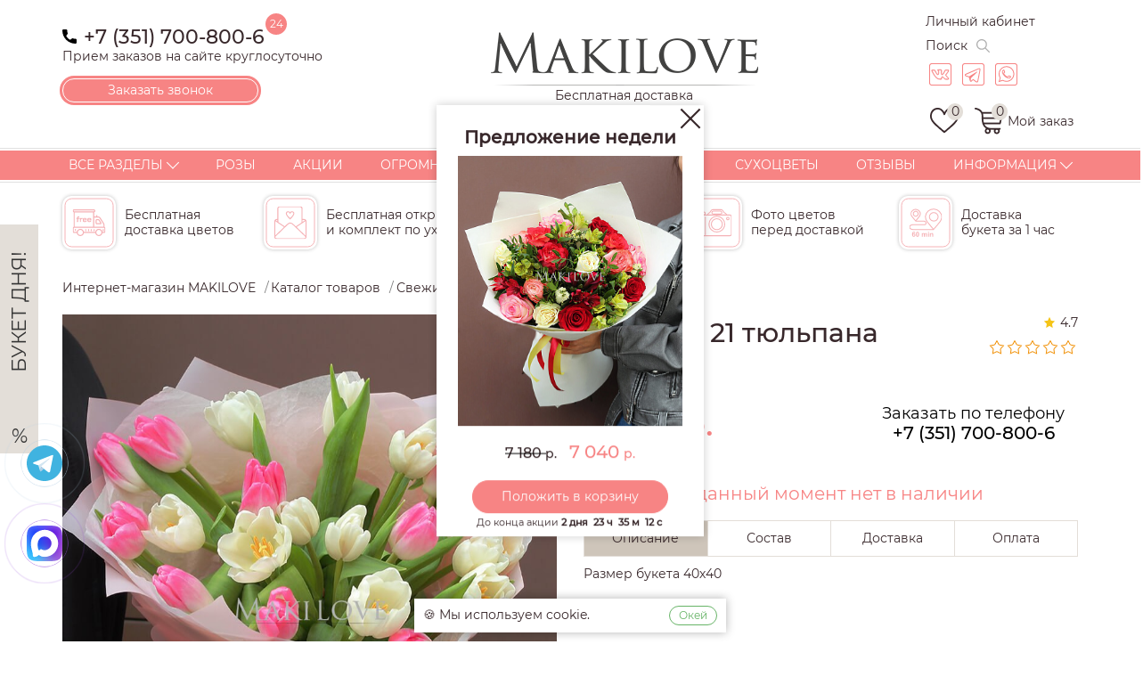

--- FILE ---
content_type: text/html; charset=UTF-8
request_url: https://makilove.ru/catalog/tsvety/buket-iz-21-tyulpana/
body_size: 25158
content:
<!DOCTYPE html>
<html class="no-js page" xml:lang="ru" lang="ru">
<head>
  <script>BX = { setJSList: () => {}, setCSSList: () => {}, ready: () => {}}</script>
  <meta charset="utf-8">
  <title>Букет из 21 тюльпана купить в Челябинске - салон «Makilove»</title>
  <meta name="viewport" content="width=device-width, initial-scale=1">
  <meta name="format-detection" content="telephone=no">
  <meta http-equiv="X-UA-Compatible" content="IE=edge">
  <meta http-equiv="Cache-Control" content="max-age=3600, must-revalidate" />
    <link rel="apple-touch-icon" sizes="180x180" href="/local/templates/makilove/img/favicons/apple-touch-icon.png">
  <link rel="icon" type="image/png" sizes="32x32" href="/local/templates/makilove/img/favicons/favicon-32x32.png">
  <link rel="icon" type="image/png" sizes="16x16" href="/local/templates/makilove/img/favicons/favicon-16x16.png">
  <link rel="manifest" href="/local/templates/makilove/img/favicons/site.webmanifest">
  <link rel="mask-icon" href="/local/templates/makilove/img/favicons/safari-pinned-tab.svg" color="#f78484">
  <meta name="msapplication-TileColor" content="#ffffff">
  <meta name="theme-color" content="#ffffff">
  <meta name="msapplication-config" content="/local/templates/makilove/img/favicons/browserconfig.xml" />
  <script type="text/javascript">if(!window.BX)window.BX={};if(!window.BX.message)window.BX.message=function(mess){if(typeof mess==='object'){for(let i in mess) {BX.message[i]=mess[i];} return true;}};</script>
<script type="text/javascript">(window.BX||top.BX).message({'JS_CORE_LOADING':'Загрузка...','JS_CORE_NO_DATA':'- Нет данных -','JS_CORE_WINDOW_CLOSE':'Закрыть','JS_CORE_WINDOW_EXPAND':'Развернуть','JS_CORE_WINDOW_NARROW':'Свернуть в окно','JS_CORE_WINDOW_SAVE':'Сохранить','JS_CORE_WINDOW_CANCEL':'Отменить','JS_CORE_WINDOW_CONTINUE':'Продолжить','JS_CORE_H':'ч','JS_CORE_M':'м','JS_CORE_S':'с','JSADM_AI_HIDE_EXTRA':'Скрыть лишние','JSADM_AI_ALL_NOTIF':'Показать все','JSADM_AUTH_REQ':'Требуется авторизация!','JS_CORE_WINDOW_AUTH':'Войти','JS_CORE_IMAGE_FULL':'Полный размер'});</script>

<script type="text/javascript" src="/bitrix/js/main/core/core.min.js?1687805247219752"></script>

<script>BX.setJSList(['/bitrix/js/main/core/core_ajax.js','/bitrix/js/main/core/core_promise.js','/bitrix/js/main/polyfill/promise/js/promise.js','/bitrix/js/main/loadext/loadext.js','/bitrix/js/main/loadext/extension.js','/bitrix/js/main/polyfill/promise/js/promise.js','/bitrix/js/main/polyfill/find/js/find.js','/bitrix/js/main/polyfill/includes/js/includes.js','/bitrix/js/main/polyfill/matches/js/matches.js','/bitrix/js/ui/polyfill/closest/js/closest.js','/bitrix/js/main/polyfill/fill/main.polyfill.fill.js','/bitrix/js/main/polyfill/find/js/find.js','/bitrix/js/main/polyfill/matches/js/matches.js','/bitrix/js/main/polyfill/core/dist/polyfill.bundle.js','/bitrix/js/main/core/core.js','/bitrix/js/main/polyfill/intersectionobserver/js/intersectionobserver.js','/bitrix/js/main/lazyload/dist/lazyload.bundle.js','/bitrix/js/main/polyfill/core/dist/polyfill.bundle.js','/bitrix/js/main/parambag/dist/parambag.bundle.js']);
</script>
<script type="text/javascript">(window.BX||top.BX).message({'LANGUAGE_ID':'ru','FORMAT_DATE':'DD.MM.YYYY','FORMAT_DATETIME':'DD.MM.YYYY HH:MI:SS','COOKIE_PREFIX':'BITRIX_SM','SERVER_TZ_OFFSET':'10800','UTF_MODE':'Y','SITE_ID':'s1','SITE_DIR':'/','USER_ID':'','SERVER_TIME':'1769127879','USER_TZ_OFFSET':'7200','USER_TZ_AUTO':'Y','bitrix_sessid':'c0037586285bab2dee1daf915d97a5f9'});</script>


<script type="text/javascript" src="/bitrix/js/main/popup/dist/main.popup.bundle.min.js?168780524765670"></script>
<script type="text/javascript">BX.setJSList(['/local/templates/makilove/components/bitrix/catalog.element/.default/script.js','/local/templates/makilove/components/makilove/static/product-item/script.js','/local/templates/makilove/components/makilove/static/review-services/script.js','/local/components/makilove/reviewFormAdd/reviewAddScripts.js','/local/templates/makilove/js/script.min.js','/local/templates/makilove/ajax/basket.js','/local/templates/makilove/ajax/loader.js','/local/templates/makilove/ajax/variants.js','/local/templates/makilove/ajax/ajax-modal.js','/local/templates/makilove/components/makilove/specialOffer/banner/script.js','/local/components/makilove/callBack/callBackScripts.js']);</script>
<link href="https://makilove.ru/catalog/tsvety/buket-iz-21-tyulpana/" rel="canonical" />
<!-- dev2fun module opengraph -->
<meta property="og:title" content="Букет из 21 тюльпана купить в Челябинске - салон &laquo;Makilove&raquo;"/>
<meta property="og:description" content="Купить букет из 21 тюльпана в Челябинске! ✫ Принимаем заказы круглосуточно ✫ Бесплатная доставка цветов - 0 руб по городу с 9-00 до 20-00 ✫ Актуальные цены ✫ В ..."/>
<meta property="og:url" content="https://makilove.ru/catalog/tsvety/buket-iz-21-tyulpana/"/>
<meta property="og:type" content="website"/>
<meta property="og:site_name" content="Доставка цветов в Челябинске"/>
<!-- /dev2fun module opengraph -->



<link href="/bitrix/js/ui/design-tokens/dist/ui.design-tokens.min.css?168780524722029" type="text/css"  rel="stylesheet" />
<link href="/bitrix/js/ui/fonts/opensans/ui.font.opensans.min.css?16878052472320" type="text/css"  rel="stylesheet" />
<link href="/bitrix/js/main/popup/dist/main.popup.bundle.min.css?168780524726598" type="text/css"  rel="stylesheet" />
<link href="/bitrix/cache/css/s1/makilove/page_b669e397697539e4a4651e7b8e5630c4/page_b669e397697539e4a4651e7b8e5630c4_v1.css?17618133711123" type="text/css"  rel="stylesheet" />
<link href="/bitrix/cache/css/s1/makilove/template_9b85a8d0cdbafb526712fa4861c74e55/template_9b85a8d0cdbafb526712fa4861c74e55_v1.css?1766500687787840" type="text/css"  data-template-style="true" rel="stylesheet" />
<script type="text/javascript"  src="/bitrix/cache/js/s1/makilove/template_e0db7eaaed062b29265aaa9a3f329b4f/template_e0db7eaaed062b29265aaa9a3f329b4f_v1.js?1761813323316743"></script>
<script type="text/javascript"  src="/bitrix/cache/js/s1/makilove/page_077eca911689e33b17a914b7b3f6c311/page_077eca911689e33b17a914b7b3f6c311_v1.js?176181337113874"></script>
<script type="text/javascript">var _ba = _ba || []; _ba.push(["aid", "bcd386cf7d738b1a0769d812f166d284"]); _ba.push(["host", "makilove.ru"]); _ba.push(["ad[ct][item]", "[base64]"]);_ba.push(["ad[ct][user_id]", function(){return BX.message("USER_ID") ? BX.message("USER_ID") : 0;}]);_ba.push(["ad[ct][recommendation]", function() {var rcmId = "";var cookieValue = BX.getCookie("BITRIX_SM_RCM_PRODUCT_LOG");var productId = 670;var cItems = [];var cItem;if (cookieValue){cItems = cookieValue.split(".");}var i = cItems.length;while (i--){cItem = cItems[i].split("-");if (cItem[0] == productId){rcmId = cItem[1];break;}}return rcmId;}]);_ba.push(["ad[ct][v]", "2"]);(function() {var ba = document.createElement("script"); ba.type = "text/javascript"; ba.async = true;ba.src = (document.location.protocol == "https:" ? "https://" : "http://") + "bitrix.info/ba.js";var s = document.getElementsByTagName("script")[0];s.parentNode.insertBefore(ba, s);})();</script>


<meta name="description" content="Купить букет из 21 тюльпана в Челябинске! ✫ Принимаем заказы круглосуточно ✫ Бесплатная доставка цветов - 0 руб по городу с 9-00 до 20-00 ✫ Актуальные цены ✫ В интернет-магазине «Makilove.ru» большой ассортимент свежих букетов &#128144; в наличии более 500 товаров ✫ Фото перед отправкой ✫ Стильная упаковка ✫ Звоните и заказывайте: ☎ +7 (351) 700-800-6." />
  
  <meta name="yandex-verification" content="f8df5acb0b8fa0e0" />
  <meta name="google-site-verification" content="H0UC5pHZLTTWZ31oVwWYfq_QnyIvoTdn6_Nmh5Xrv9E" />
  <!-- <meta name="facebook-domain-verification" content="vuwbvel3fnd89qtsnuhdrz2mq3bn2s" /> -->
  <meta name="facebook-domain-verification" content="icv1t7jqzj26i4l5faeb1zav16a4eg" />
  <meta name="yandex-verification" content="82aeb8d7647a9319" />
  </head>

<body>
    <div class="page__inner">
    <div class="page__content">
      <header class="page-header" role="banner">
        <div class="container">
          <div class="top-header">
            <div class="top-header__l" itemscope itemtype="https://schema.org/Organization">
              <a href="/" style="display:none;" itemprop="url" title="Интернет-магазин Makilove"></a>
              <!-- <div class="top-header__location">Город доставки: <a href="#modal-city" data-toggle="modal">Челябинск</a></div> -->
              <div class="top-header__phone">
                <a href="tel:+73517008006" class="top-header__phone-num" itemprop="telephone">+7 (351) 700-800-6</a>
                <div class="top-header__phone-text">Прием заказов на сайте круглосуточно</div>
              </div>
              <a href="#modal-call" class="btn btn--callback" data-toggle="modal" onclick="ym(55848703, 'reachGoal', 'zakaz_zvonka_vizov'); return true;">Заказать звонок</a>
              <meta itemprop="name" content="Интернет-магазин Maki" />
              <meta itemprop="email" content="maki-chel@mail.ru" />
              <div itemprop="address" itemscope itemtype="https://schema.org/PostalAddress" style="display: none;">
                <meta itemprop="streetAddress" content="ул. Братьев Кашириных, 124" />
                <meta itemprop="postalCode" content="454128" />
                <meta itemprop="addressRegion" content="Челябинская область" />
                <meta itemprop="addressLocality" content="Челябинск" />
              </div>
            </div>
            <div class="logo">
              <!-- <a href="/"><img class="logo__img" src="/local/templates/makilove/img/maki-new-logo_300.png" alt="Makilove Челябинск"></a> -->
              <!-- <a href="/"><img class="logo__img" src="/local/templates/makilove/img/logo.png" alt="Makilove Челябинск"></a> -->
              <a href="/"><img class="logo__img" src="/local/templates/makilove/img/new-logo.png" alt="Makilove Челябинск"></a>
              <div class="logo__caption">Бесплатная доставка цветов в Челябинске</div>
            </div>
            <div class="top-header__r">
              <div class="top-header__lk">
                <a class="top-header__link top-header__lk-link" href="/auth/">Личный кабинет</a>
              </div>
              <div class="top-header__search">
                <a class="top-header__link top-header__search-link" href="#">Поиск
                  <svg width="15" height="15">
                    <use xmlns:xlink="http://www.w3.org/1999/xlink" xlink:href="/local/templates/makilove/img/sprite-svg.svg#search-icon-gray"></use>
                  </svg>
                </a>
              </div>
              <ul class="social">
    <li class="social__item">
    <a href="https://vk.com/makilove" class="social__link social__link--vk " target="_blank" rel="nofollow"></a>
  </li>
    <li class="social__item">
    <a href="https://t.me/makilove74" class="social__link social__link--telegram " target="_blank" rel="nofollow"></a>
  </li>
    <li class="social__item">
    <a href="https://wa.me/+79000687226" class="social__link social__link--whatsapp " target="_blank" rel="nofollow"></a>
  </li>
  </ul>
              <div class="user-opt">
    <a href="/basket/favorites/" class="user-opt__btn"><i class="user-opt__icon icon-favorites"><span class="user-opt__label">0</span></i></a>
  <a href="/basket/" class="user-opt__btn"><i class="user-opt__icon icon-basket"><span class="user-opt__label">0</span></i><span class="user-opt__caption">Мой заказ</span></a>
</div>
            </div>
            <div class="top-header__r--mobile">
              <a href="tel:+73517008006" class="mobile-phone">+7 (351) 700-800-6</a>
              <a class="top-header__search-link" href="#">
                <svg width="20" height="20"><use xmlns:xlink="http://www.w3.org/1999/xlink" xlink:href="/local/templates/makilove/img/sprite-svg.svg#search-icon-gray"></use></svg>
              </a>
            </div>
          </div>
        </div>
        <div class="page-header__nav">
  <nav id="main-nav" class="main-nav" role="navigation">
    <div class="container">
      <ul class="main-nav__list" itemscope itemtype="https://www.schema.org/SiteNavigationElement">
                        <li class="main-nav__item" itemprop="name">
          <a href="/catalog/" class="main-nav__link main-nav__link--dropdown" itemprop="url">
            Все разделы          </a>
          <div class="main-nav__sublist-wrapper main-nav__sublist-wrapper--lvl-2">
  <ul class="main-nav__list main-nav__list--lvl-2">
            <li class="main-nav__item main-nav__item--lvl-2" itemprop="name">
      <a href="/catalog/bukety/" class="main-nav__link main-nav__link--lvl-2 main-nav__link--dropdown" itemprop="url">Букеты</a>
      <div class="main-nav__sublist-wrapper  main-nav__sublist-wrapper--lvl-3">
        <ul class="main-nav__list main-nav__list--lvl-3">
                    <li class="main-nav__item main-nav__item--lvl-3" itemprop="name">
      <a href="/catalog/bukety/s-rozami/" class="main-nav__link  main-nav__link--lvl-3" itemprop="url">С розами</a>
                    <li class="main-nav__item main-nav__item--lvl-3" itemprop="name">
      <a href="/catalog/bukety/s-khrizantemami/" class="main-nav__link  main-nav__link--lvl-3" itemprop="url">С хризантемами</a>
                    <li class="main-nav__item main-nav__item--lvl-3" itemprop="name">
      <a href="/catalog/bukety/s-alstromeriyami/" class="main-nav__link  main-nav__link--lvl-3" itemprop="url">С альстромериями</a>
                    <li class="main-nav__item main-nav__item--lvl-3" itemprop="name">
      <a href="/catalog/bukety/s-eustomami/" class="main-nav__link  main-nav__link--lvl-3" itemprop="url">С эустомами</a>
                    <li class="main-nav__item main-nav__item--lvl-3" itemprop="name">
      <a href="/catalog/bukety/bukety-v-nalichii/" class="main-nav__link  main-nav__link--lvl-3" itemprop="url">Букеты в наличии</a>
                    <li class="main-nav__item main-nav__item--lvl-3" itemprop="name">
      <a href="/catalog/bukety/s-gortenziey/" class="main-nav__link  main-nav__link--lvl-3" itemprop="url">С гортензией</a>
                    <li class="main-nav__item main-nav__item--lvl-3" itemprop="name">
      <a href="/catalog/bukety/s-kustovymi-rozami/" class="main-nav__link  main-nav__link--lvl-3" itemprop="url">С кустовыми розами</a>
                    <li class="main-nav__item main-nav__item--lvl-3" itemprop="name">
      <a href="/catalog/bukety/s-gerberami/" class="main-nav__link  main-nav__link--lvl-3" itemprop="url">С герберами</a>
                    <li class="main-nav__item main-nav__item--lvl-3" itemprop="name">
      <a href="/catalog/bukety/s-romashkoy/" class="main-nav__link  main-nav__link--lvl-3" itemprop="url">С ромашкой</a>
                    <li class="main-nav__item main-nav__item--lvl-3" itemprop="name">
      <a href="/catalog/bukety/s-liliyami/" class="main-nav__link  main-nav__link--lvl-3" itemprop="url">С лилиями</a>
                    <li class="main-nav__item main-nav__item--lvl-3" itemprop="name">
      <a href="/catalog/bukety/s-ekzoticheskimi-tsvetami/" class="main-nav__link  main-nav__link--lvl-3" itemprop="url">С экзотическими цветами</a>
                    <li class="main-nav__item main-nav__item--lvl-3" itemprop="name">
      <a href="/catalog/bukety/s-gvozdikoy/" class="main-nav__link  main-nav__link--lvl-3" itemprop="url">С гвоздикой</a>
                    <li class="main-nav__item main-nav__item--lvl-3" itemprop="name">
      <a href="/catalog/bukety/ogromnye-bukety/" class="main-nav__link  main-nav__link--lvl-3" itemprop="url">Огромные букеты</a>
          </ul></div>          <li class="main-nav__item main-nav__item--lvl-2" itemprop="name">
      <a href="/catalog/rozy/" class="main-nav__link main-nav__link--lvl-2 main-nav__link--dropdown" itemprop="url">Розы</a>
      <div class="main-nav__sublist-wrapper  main-nav__sublist-wrapper--lvl-3">
        <ul class="main-nav__list main-nav__list--lvl-3">
                    <li class="main-nav__item main-nav__item--lvl-3" itemprop="name">
      <a href="/catalog/rozy/5-sht/" class="main-nav__link  main-nav__link--lvl-3" itemprop="url">5 шт</a>
                    <li class="main-nav__item main-nav__item--lvl-3" itemprop="name">
      <a href="/catalog/rozy/7-roz/" class="main-nav__link  main-nav__link--lvl-3" itemprop="url">7 шт</a>
                    <li class="main-nav__item main-nav__item--lvl-3" itemprop="name">
      <a href="/catalog/rozy/9-roz/" class="main-nav__link  main-nav__link--lvl-3" itemprop="url">9 шт</a>
                    <li class="main-nav__item main-nav__item--lvl-3" itemprop="name">
      <a href="/catalog/rozy/11-roz/" class="main-nav__link  main-nav__link--lvl-3" itemprop="url">11 шт</a>
                    <li class="main-nav__item main-nav__item--lvl-3" itemprop="name">
      <a href="/catalog/rozy/15-roz/" class="main-nav__link  main-nav__link--lvl-3" itemprop="url">15 шт</a>
                    <li class="main-nav__item main-nav__item--lvl-3" itemprop="name">
      <a href="/catalog/rozy/21-roza/" class="main-nav__link  main-nav__link--lvl-3" itemprop="url">21 шт</a>
                    <li class="main-nav__item main-nav__item--lvl-3" itemprop="name">
      <a href="/catalog/rozy/pionovidnye/" class="main-nav__link  main-nav__link--lvl-3" itemprop="url">Пионовидные</a>
                    <li class="main-nav__item main-nav__item--lvl-3" itemprop="name">
      <a href="/catalog/rozy/25-roz/" class="main-nav__link  main-nav__link--lvl-3" itemprop="url">25 шт</a>
                    <li class="main-nav__item main-nav__item--lvl-3" itemprop="name">
      <a href="/catalog/rozy/35-roz/" class="main-nav__link  main-nav__link--lvl-3" itemprop="url">35 шт</a>
                    <li class="main-nav__item main-nav__item--lvl-3" itemprop="name">
      <a href="/catalog/rozy/45-roz/" class="main-nav__link  main-nav__link--lvl-3" itemprop="url">45 шт</a>
                    <li class="main-nav__item main-nav__item--lvl-3" itemprop="name">
      <a href="/catalog/rozy/51-roza/" class="main-nav__link  main-nav__link--lvl-3" itemprop="url">51 шт</a>
                    <li class="main-nav__item main-nav__item--lvl-3" itemprop="name">
      <a href="/catalog/rozy/75-roz/" class="main-nav__link  main-nav__link--lvl-3" itemprop="url">75 шт</a>
                    <li class="main-nav__item main-nav__item--lvl-3" itemprop="name">
      <a href="/catalog/rozy/101-roza/" class="main-nav__link  main-nav__link--lvl-3" itemprop="url">101 шт</a>
                    <li class="main-nav__item main-nav__item--lvl-3" itemprop="name">
      <a href="/catalog/rozy/201-roza/" class="main-nav__link  main-nav__link--lvl-3" itemprop="url">201 шт</a>
                    <li class="main-nav__item main-nav__item--lvl-3" itemprop="name">
      <a href="/catalog/rozy/krasnye-rozy/" class="main-nav__link  main-nav__link--lvl-3" itemprop="url">Красные</a>
                    <li class="main-nav__item main-nav__item--lvl-3" itemprop="name">
      <a href="/catalog/rozy/belye-rozy/" class="main-nav__link  main-nav__link--lvl-3" itemprop="url">Белые</a>
                    <li class="main-nav__item main-nav__item--lvl-3" itemprop="name">
      <a href="/catalog/rozy/rozovye-rozy/" class="main-nav__link  main-nav__link--lvl-3" itemprop="url">Розовые</a>
                    <li class="main-nav__item main-nav__item--lvl-3" itemprop="name">
      <a href="/catalog/rozy/zheltye-rozy/" class="main-nav__link  main-nav__link--lvl-3" itemprop="url">Желтые</a>
                    <li class="main-nav__item main-nav__item--lvl-3" itemprop="name">
      <a href="/catalog/rozy/raznotsvetnye-rozy/" class="main-nav__link  main-nav__link--lvl-3" itemprop="url">Разноцветные</a>
                    <li class="main-nav__item main-nav__item--lvl-3" itemprop="name">
      <a href="/catalog/rozy/premium-rozy/" class="main-nav__link  main-nav__link--lvl-3" itemprop="url">PREMIUM</a>
                    <li class="main-nav__item main-nav__item--lvl-3" itemprop="name">
      <a href="/catalog/rozy/korziny-s-rozami/" class="main-nav__link  main-nav__link--lvl-3" itemprop="url">Корзины с розами</a>
                    <li class="main-nav__item main-nav__item--lvl-3" itemprop="name">
      <a href="/catalog/rozy/lepestki-roz/" class="main-nav__link  main-nav__link--lvl-3" itemprop="url">Лепестки роз</a>
                    <li class="main-nav__item main-nav__item--lvl-3" itemprop="name">
      <a href="/catalog/rozy/ekvadorskie-rozy/" class="main-nav__link  main-nav__link--lvl-3" itemprop="url">Эквадорские</a>
          </ul></div>          <li class="main-nav__item main-nav__item--lvl-2" itemprop="name">
      <a href="/catalog/tsvety/" class="main-nav__link main-nav__link--lvl-2 main-nav__link--dropdown" itemprop="url">Цветы</a>
      <div class="main-nav__sublist-wrapper  main-nav__sublist-wrapper--lvl-3">
        <ul class="main-nav__list main-nav__list--lvl-3">
                    <li class="main-nav__item main-nav__item--lvl-3" itemprop="name">
      <a href="/catalog/tsvety/kustovye-rozy/" class="main-nav__link  main-nav__link--lvl-3" itemprop="url">Кустовые розы</a>
                    <li class="main-nav__item main-nav__item--lvl-3" itemprop="name">
      <a href="/catalog/tsvety/khrizantemy/" class="main-nav__link  main-nav__link--lvl-3" itemprop="url">Хризантемы</a>
                    <li class="main-nav__item main-nav__item--lvl-3" itemprop="name">
      <a href="/catalog/tsvety/alstromerii/" class="main-nav__link  main-nav__link--lvl-3" itemprop="url">Альстромерии</a>
                    <li class="main-nav__item main-nav__item--lvl-3" itemprop="name">
      <a href="/catalog/tsvety/gerbery/" class="main-nav__link  main-nav__link--lvl-3" itemprop="url">Герберы</a>
                    <li class="main-nav__item main-nav__item--lvl-3" itemprop="name">
      <a href="/catalog/tsvety/gipsofila/" class="main-nav__link  main-nav__link--lvl-3" itemprop="url">Гипсофила</a>
                    <li class="main-nav__item main-nav__item--lvl-3" itemprop="name">
      <a href="/catalog/tsvety/irisy./" class="main-nav__link  main-nav__link--lvl-3" itemprop="url">Ирисы</a>
                    <li class="main-nav__item main-nav__item--lvl-3" itemprop="name">
      <a href="/catalog/tsvety/lilii/" class="main-nav__link  main-nav__link--lvl-3" itemprop="url">Лилии</a>
                    <li class="main-nav__item main-nav__item--lvl-3" itemprop="name">
      <a href="/catalog/tsvety/tsvety-dlya-doma/" class="main-nav__link  main-nav__link--lvl-3" itemprop="url">Цветы для дома</a>
                    <li class="main-nav__item main-nav__item--lvl-3" itemprop="name">
      <a href="/catalog/tsvety/gvozdiki/" class="main-nav__link  main-nav__link--lvl-3" itemprop="url">Гвоздики</a>
                    <li class="main-nav__item main-nav__item--lvl-3" itemprop="name">
      <a href="/catalog/tsvety/ekzoticheskie-tsvety/" class="main-nav__link  main-nav__link--lvl-3" itemprop="url">Экзотические цветы</a>
          </ul></div>          <li class="main-nav__item main-nav__item--lvl-2" itemprop="name">
      <a href="/catalog/kompozitsii/" class="main-nav__link main-nav__link--lvl-2 main-nav__link--dropdown" itemprop="url">Композиции</a>
      <div class="main-nav__sublist-wrapper  main-nav__sublist-wrapper--lvl-3">
        <ul class="main-nav__list main-nav__list--lvl-3">
                    <li class="main-nav__item main-nav__item--lvl-3" itemprop="name">
      <a href="/catalog/kompozitsii/derevyannye-yashchiki-s-tsvetami/" class="main-nav__link  main-nav__link--lvl-3" itemprop="url">Деревянные ящики с цветами</a>
                    <li class="main-nav__item main-nav__item--lvl-3" itemprop="name">
      <a href="/catalog/kompozitsii/korziny-s-tsvetami/" class="main-nav__link  main-nav__link--lvl-3" itemprop="url">Корзины с цветами</a>
                    <li class="main-nav__item main-nav__item--lvl-3" itemprop="name">
      <a href="/catalog/kompozitsii/korobki-s-makarons/" class="main-nav__link  main-nav__link--lvl-3" itemprop="url">Коробки с макаронс</a>
                    <li class="main-nav__item main-nav__item--lvl-3" itemprop="name">
      <a href="/catalog/kompozitsii/serdtse-iz-tsvetov/" class="main-nav__link  main-nav__link--lvl-3" itemprop="url">Сердце из цветов</a>
                    <li class="main-nav__item main-nav__item--lvl-3" itemprop="name">
      <a href="/catalog/kompozitsii/tsvety-deserty/" class="main-nav__link  main-nav__link--lvl-3" itemprop="url">Цветы + десерты</a>
                    <li class="main-nav__item main-nav__item--lvl-3" itemprop="name">
      <a href="/catalog/kompozitsii/tsvety-v-korobkakh/" class="main-nav__link  main-nav__link--lvl-3" itemprop="url">Цветы в коробках</a>
          </ul></div>          <li class="main-nav__item main-nav__item--lvl-2" itemprop="name">
      <a href="/catalog/shlyapnye-korobki/" class="main-nav__link main-nav__link--lvl-2 main-nav__link--dropdown" itemprop="url">Шляпные коробки</a>
      <div class="main-nav__sublist-wrapper  main-nav__sublist-wrapper--lvl-3">
        <ul class="main-nav__list main-nav__list--lvl-3">
                    <li class="main-nav__item main-nav__item--lvl-3" itemprop="name">
      <a href="/catalog/shlyapnye-korobki/nedorogie-bukety-v-shlyapnykh-korobkakh/" class="main-nav__link  main-nav__link--lvl-3" itemprop="url">Недорогие цветы в шляпных коробках</a>
                    <li class="main-nav__item main-nav__item--lvl-3" itemprop="name">
      <a href="/catalog/shlyapnye-korobki/rozy-v-shlyapnykh-korobkakh/" class="main-nav__link  main-nav__link--lvl-3" itemprop="url">Розы в шляпных коробках</a>
                    <li class="main-nav__item main-nav__item--lvl-3" itemprop="name">
      <a href="/catalog/shlyapnye-korobki/sbornye-bukety-v-shlyapnykh-korobkakh/" class="main-nav__link  main-nav__link--lvl-3" itemprop="url">Сборные букеты в шляпных коробках</a>
                    <li class="main-nav__item main-nav__item--lvl-3" itemprop="name">
      <a href="/catalog/shlyapnye-korobki/bukety-v-bolshikh-shlyapnykh-korobkakh/" class="main-nav__link  main-nav__link--lvl-3" itemprop="url">Цветы в больших шляпных коробках</a>
                    <li class="main-nav__item main-nav__item--lvl-3" itemprop="name">
      <a href="/catalog/shlyapnye-korobki/bukety-v-malykh-shlyapnykh-korobkakh/" class="main-nav__link  main-nav__link--lvl-3" itemprop="url">Цветы в малых шляпных коробках</a>
                    <li class="main-nav__item main-nav__item--lvl-3" itemprop="name">
      <a href="/catalog/shlyapnye-korobki/bukety-v-srednikh-shlyapnykh-korobkakh/" class="main-nav__link  main-nav__link--lvl-3" itemprop="url">Цветы в средних шляпных коробках</a>
          </ul></div>          <li class="main-nav__item main-nav__item--lvl-2" itemprop="name">
      <a href="/catalog/avtorskie-bukety/" class="main-nav__link main-nav__link--lvl-2" itemprop="url">Авторские букеты</a>
                    <li class="main-nav__item main-nav__item--lvl-2" itemprop="name">
      <a href="/catalog/vse-tsvety/filter/price-base-to-3000/apply/" class="main-nav__link main-nav__link--lvl-2 main-nav__link--dropdown" itemprop="url">Цена</a>
      <div class="main-nav__sublist-wrapper  main-nav__sublist-wrapper--lvl-3">
        <ul class="main-nav__list main-nav__list--lvl-3">
                    <li class="main-nav__item main-nav__item--lvl-3" itemprop="name">
      <a href="/catalog/vse-tsvety/filter/price-base-from-1500-to-3500/apply/" class="main-nav__link  main-nav__link--lvl-3" itemprop="url">До 3500 руб</a>
                    <li class="main-nav__item main-nav__item--lvl-3" itemprop="name">
      <a href="/catalog/vse-tsvety/filter/price-base-from-3500-to-5000/apply/" class="main-nav__link  main-nav__link--lvl-3" itemprop="url">От 3500 руб до 5000 руб</a>
                    <li class="main-nav__item main-nav__item--lvl-3" itemprop="name">
      <a href="/catalog/vse-tsvety/filter/price-base-from-5000-to-7000/apply/" class="main-nav__link  main-nav__link--lvl-3" itemprop="url">От 5000 руб до 7000 руб</a>
                    <li class="main-nav__item main-nav__item--lvl-3" itemprop="name">
      <a href="/catalog/vse-tsvety/filter/price-base-from-7000/apply/" class="main-nav__link  main-nav__link--lvl-3" itemprop="url">Свыше 7000 руб</a>
          </ul></div>          <li class="main-nav__item main-nav__item--lvl-2" itemprop="name">
      <a href="/catalog/povody/" class="main-nav__link main-nav__link--lvl-2 main-nav__link--dropdown" itemprop="url">Поводы</a>
      <div class="main-nav__sublist-wrapper  main-nav__sublist-wrapper--lvl-3">
        <ul class="main-nav__list main-nav__list--lvl-3">
                    <li class="main-nav__item main-nav__item--lvl-3" itemprop="name">
      <a href="/catalog/povody/bukety-na-noviy-god/" class="main-nav__link  main-nav__link--lvl-3" itemprop="url">Новый год 2026</a>
                    <li class="main-nav__item main-nav__item--lvl-3" itemprop="name">
      <a href="/catalog/povody/1-sentyabrya/" class="main-nav__link  main-nav__link--lvl-3" itemprop="url">1 сентября</a>
                    <li class="main-nav__item main-nav__item--lvl-3" itemprop="name">
      <a href="/catalog/povody/14-fevralya-valentinov-den/" class="main-nav__link  main-nav__link--lvl-3" itemprop="url">14 февраля</a>
                    <li class="main-nav__item main-nav__item--lvl-3" itemprop="name">
      <a href="/catalog/povody/8-marta/" class="main-nav__link  main-nav__link--lvl-3" itemprop="url">8 марта</a>
                    <li class="main-nav__item main-nav__item--lvl-3" itemprop="name">
      <a href="/catalog/povody/biznes-buket/" class="main-nav__link  main-nav__link--lvl-3" itemprop="url">Бизнес букет</a>
                    <li class="main-nav__item main-nav__item--lvl-3" itemprop="name">
      <a href="/catalog/povody/vypusknoy/" class="main-nav__link  main-nav__link--lvl-3" itemprop="url">Выпускной</a>
                    <li class="main-nav__item main-nav__item--lvl-3" itemprop="name">
      <a href="/catalog/povody/den-materi/" class="main-nav__link  main-nav__link--lvl-3" itemprop="url">День матери</a>
                    <li class="main-nav__item main-nav__item--lvl-3" itemprop="name">
      <a href="/catalog/povody/den-rozhdeniya/" class="main-nav__link  main-nav__link--lvl-3" itemprop="url">День рождения</a>
                    <li class="main-nav__item main-nav__item--lvl-3" itemprop="name">
      <a href="/catalog/povody/den-uchitelya/" class="main-nav__link  main-nav__link--lvl-3" itemprop="url">День учителя</a>
                    <li class="main-nav__item main-nav__item--lvl-3" itemprop="name">
      <a href="/catalog/povody/lyublyu/" class="main-nav__link  main-nav__link--lvl-3" itemprop="url">Люблю</a>
                    <li class="main-nav__item main-nav__item--lvl-3" itemprop="name">
      <a href="/catalog/povody/pozdravlyayu/" class="main-nav__link  main-nav__link--lvl-3" itemprop="url">Поздравляю</a>
                    <li class="main-nav__item main-nav__item--lvl-3" itemprop="name">
      <a href="/catalog/povody/posledniy-zvonok/" class="main-nav__link  main-nav__link--lvl-3" itemprop="url">Последний звонок</a>
                    <li class="main-nav__item main-nav__item--lvl-3" itemprop="name">
      <a href="/catalog/povody/prosti/" class="main-nav__link  main-nav__link--lvl-3" itemprop="url">Прости</a>
                    <li class="main-nav__item main-nav__item--lvl-3" itemprop="name">
      <a href="/catalog/povody/rozhdenie-rebenka/" class="main-nav__link  main-nav__link--lvl-3" itemprop="url">Рождение ребенка</a>
                    <li class="main-nav__item main-nav__item--lvl-3" itemprop="name">
      <a href="/catalog/povody/spasibo/" class="main-nav__link  main-nav__link--lvl-3" itemprop="url">Спасибо</a>
                    <li class="main-nav__item main-nav__item--lvl-3" itemprop="name">
      <a href="/catalog/povody/yubiley/" class="main-nav__link  main-nav__link--lvl-3" itemprop="url">Юбилей</a>
                    <li class="main-nav__item main-nav__item--lvl-3" itemprop="name">
      <a href="/catalog/povody/tsvety-na-pokhorony/" class="main-nav__link  main-nav__link--lvl-3" itemprop="url">Цветы на похороны</a>
          </ul></div>          <li class="main-nav__item main-nav__item--lvl-2" itemprop="name">
      <a href="/catalog/komu/" class="main-nav__link main-nav__link--lvl-2 main-nav__link--dropdown" itemprop="url">Кому</a>
      <div class="main-nav__sublist-wrapper  main-nav__sublist-wrapper--lvl-3">
        <ul class="main-nav__list main-nav__list--lvl-3">
                    <li class="main-nav__item main-nav__item--lvl-3" itemprop="name">
      <a href="/catalog/komu/babushke/" class="main-nav__link main-nav__link--lvl-3 main-nav__link--dropdown" itemprop="url">Бабушке</a>
      <div class="main-nav__sublist-wrapper main-nav__sublist-wrapper--lvl-4">
        <ul class="main-nav__list main-nav__list--lvl-4">
                    <li class="main-nav__item main-nav__item--lvl-4" itemprop="name">
      <a href="/catalog/komu/babushke/na-den-rozhdenie/" class="main-nav__link main-nav__link--lvl-4" itemprop="url">На день рождения</a>
          </ul></div>          <li class="main-nav__item main-nav__item--lvl-3" itemprop="name">
      <a href="/catalog/komu/devushke/" class="main-nav__link main-nav__link--lvl-3 main-nav__link--dropdown" itemprop="url">Девушке</a>
      <div class="main-nav__sublist-wrapper main-nav__sublist-wrapper--lvl-4">
        <ul class="main-nav__list main-nav__list--lvl-4">
                    <li class="main-nav__item main-nav__item--lvl-4" itemprop="name">
      <a href="/catalog/komu/devushke/na-den-rozhdeniya/" class="main-nav__link main-nav__link--lvl-4" itemprop="url">На день рождения</a>
          </ul></div>          <li class="main-nav__item main-nav__item--lvl-3" itemprop="name">
      <a href="/catalog/komu/delovomu-partneru/" class="main-nav__link  main-nav__link--lvl-3" itemprop="url">Деловому партнеру</a>
                    <li class="main-nav__item main-nav__item--lvl-3" itemprop="name">
      <a href="/catalog/komu/docheri/" class="main-nav__link  main-nav__link--lvl-3" itemprop="url">Дочери</a>
                    <li class="main-nav__item main-nav__item--lvl-3" itemprop="name">
      <a href="/catalog/komu/zhenshchine/" class="main-nav__link  main-nav__link--lvl-3" itemprop="url">Женщине</a>
                    <li class="main-nav__item main-nav__item--lvl-3" itemprop="name">
      <a href="/catalog/komu/lyubimoy/" class="main-nav__link main-nav__link--lvl-3 main-nav__link--dropdown" itemprop="url">Любимой</a>
      <div class="main-nav__sublist-wrapper main-nav__sublist-wrapper--lvl-4">
        <ul class="main-nav__list main-nav__list--lvl-4">
                    <li class="main-nav__item main-nav__item--lvl-4" itemprop="name">
      <a href="/catalog/komu/lyubimoy/na-den-rozhdeniya/" class="main-nav__link main-nav__link--lvl-4" itemprop="url">На день рождения</a>
          </ul></div>          <li class="main-nav__item main-nav__item--lvl-3" itemprop="name">
      <a href="/catalog/komu/mame/" class="main-nav__link main-nav__link--lvl-3 main-nav__link--dropdown" itemprop="url">Маме</a>
      <div class="main-nav__sublist-wrapper main-nav__sublist-wrapper--lvl-4">
        <ul class="main-nav__list main-nav__list--lvl-4">
                    <li class="main-nav__item main-nav__item--lvl-4" itemprop="name">
      <a href="/catalog/komu/mame/na-den-rozhdeniya/" class="main-nav__link main-nav__link--lvl-4" itemprop="url">На день рождения</a>
          </ul></div>          <li class="main-nav__item main-nav__item--lvl-3" itemprop="name">
      <a href="/catalog/komu/muzhchine/" class="main-nav__link main-nav__link--lvl-3 main-nav__link--dropdown" itemprop="url">Мужчине</a>
      <div class="main-nav__sublist-wrapper main-nav__sublist-wrapper--lvl-4">
        <ul class="main-nav__list main-nav__list--lvl-4">
                    <li class="main-nav__item main-nav__item--lvl-4" itemprop="name">
      <a href="/catalog/komu/muzhchine/na-den-rozhdeniya/" class="main-nav__link main-nav__link--lvl-4" itemprop="url">На день рождения</a>
          </ul></div>          <li class="main-nav__item main-nav__item--lvl-3" itemprop="name">
      <a href="/catalog/komu/podruge/" class="main-nav__link main-nav__link--lvl-3 main-nav__link--dropdown" itemprop="url">Подруге</a>
      <div class="main-nav__sublist-wrapper main-nav__sublist-wrapper--lvl-4">
        <ul class="main-nav__list main-nav__list--lvl-4">
                    <li class="main-nav__item main-nav__item--lvl-4" itemprop="name">
      <a href="/catalog/komu/podruge/na-den-rozhdeniya/" class="main-nav__link main-nav__link--lvl-4" itemprop="url">На день рождения</a>
          </ul></div>          <li class="main-nav__item main-nav__item--lvl-3" itemprop="name">
      <a href="/catalog/komu/rebyenku/" class="main-nav__link main-nav__link--lvl-3 main-nav__link--dropdown" itemprop="url">Ребёнку</a>
      <div class="main-nav__sublist-wrapper main-nav__sublist-wrapper--lvl-4">
        <ul class="main-nav__list main-nav__list--lvl-4">
                    <li class="main-nav__item main-nav__item--lvl-4" itemprop="name">
      <a href="/catalog/komu/rebyenku/na-den-rozhdeniya/" class="main-nav__link main-nav__link--lvl-4" itemprop="url">На день рождения</a>
          </ul></div>          <li class="main-nav__item main-nav__item--lvl-3" itemprop="name">
      <a href="/catalog/komu/seme/" class="main-nav__link  main-nav__link--lvl-3" itemprop="url">Семье</a>
                    <li class="main-nav__item main-nav__item--lvl-3" itemprop="name">
      <a href="/catalog/komu/sestre/" class="main-nav__link main-nav__link--lvl-3 main-nav__link--dropdown" itemprop="url">Сестре</a>
      <div class="main-nav__sublist-wrapper main-nav__sublist-wrapper--lvl-4">
        <ul class="main-nav__list main-nav__list--lvl-4">
                    <li class="main-nav__item main-nav__item--lvl-4" itemprop="name">
      <a href="/catalog/komu/sestre/na-den-rozhdeniya/" class="main-nav__link main-nav__link--lvl-4" itemprop="url">На день рождения</a>
          </ul></div></ul></div>          <li class="main-nav__item main-nav__item--lvl-2" itemprop="name">
      <a href="/catalog/svadebnye-bukety/" class="main-nav__link main-nav__link--lvl-2" itemprop="url">Свадебные букеты</a>
                    <li class="main-nav__item main-nav__item--lvl-2" itemprop="name">
      <a href="/catalog/eshche-razdely/" class="main-nav__link main-nav__link--lvl-2 main-nav__link--dropdown" itemprop="url">Еще разделы</a>
      <div class="main-nav__sublist-wrapper  main-nav__sublist-wrapper--lvl-3">
        <ul class="main-nav__list main-nav__list--lvl-3">
                    <li class="main-nav__item main-nav__item--lvl-3" itemprop="name">
      <a href="/catalog/eshche-razdely/vozdushnye-shary/" class="main-nav__link  main-nav__link--lvl-3" itemprop="url">Воздушные шары</a>
                    <li class="main-nav__item main-nav__item--lvl-3" itemprop="name">
      <a href="/catalog/eshche-razdely/k-buketu/" class="main-nav__link  main-nav__link--lvl-3" itemprop="url">К букету</a>
                    <li class="main-nav__item main-nav__item--lvl-3" itemprop="name">
      <a href="/catalog/eshche-razdely/konfety-i-torty/" class="main-nav__link  main-nav__link--lvl-3" itemprop="url">Конфеты и торты</a>
                    <li class="main-nav__item main-nav__item--lvl-3" itemprop="name">
      <a href="/catalog/eshche-razdely/muzhskie-bukety/" class="main-nav__link  main-nav__link--lvl-3" itemprop="url">Мужские букеты</a>
                    <li class="main-nav__item main-nav__item--lvl-3" itemprop="name">
      <a href="/catalog/eshche-razdely/myagkie-igrushki-i-otkrytki/" class="main-nav__link  main-nav__link--lvl-3" itemprop="url">Мягкие игрушки и открытки</a>
                    <li class="main-nav__item main-nav__item--lvl-3" itemprop="name">
      <a href="/catalog/eshche-razdely/sukhotsvety/" class="main-nav__link  main-nav__link--lvl-3" itemprop="url">Сухоцветы</a>
          </ul></div></li>  </ul>
</div>
        </li>
                        <li class="main-nav__item" itemprop="name">
          <a href="/catalog/rozy/" class="main-nav__link " itemprop="url">
            Розы          </a>
                  </li>
                        <li class="main-nav__item" itemprop="name">
          <a href="/catalog/akcii/" class="main-nav__link " itemprop="url">
            Акции          </a>
                  </li>
                        <li class="main-nav__item" itemprop="name">
          <a href="/catalog/bukety/ogromnye-bukety/" class="main-nav__link " itemprop="url">
            Огромные букеты          </a>
                  </li>
                        <li class="main-nav__item" itemprop="name">
          <a href="/catalog/svadebnye-bukety/" class="main-nav__link " itemprop="url">
            Свадебные букеты          </a>
                  </li>
                        <li class="main-nav__item" itemprop="name">
          <a href="/catalog/eshche-razdely/sukhotsvety/" class="main-nav__link " itemprop="url">
            Сухоцветы          </a>
                  </li>
                        <li class="main-nav__item" itemprop="name">
          <a href="/otzyvy/" class="main-nav__link " itemprop="url">
            Отзывы          </a>
                  </li>
                        <li class="main-nav__item" itemprop="name">
          <a href="/pages/" class="main-nav__link main-nav__link--dropdown" itemprop="url">
            Информация          </a>
          <div class="main-nav__sublist-wrapper main-nav__sublist-wrapper--lvl-2">
  <ul class="main-nav__list main-nav__list--lvl-2">
        <li class="main-nav__item main-nav__item--lvl-2" itemprop="name">
      <a href="/pages/dostavka/" class="main-nav__link main-nav__link--lvl-2" itemprop="url">Доставка</a>
    </li>
        <li class="main-nav__item main-nav__item--lvl-2" itemprop="name">
      <a href="/pages/oplata/" class="main-nav__link main-nav__link--lvl-2" itemprop="url">Оплата</a>
    </li>
        <li class="main-nav__item main-nav__item--lvl-2" itemprop="name">
      <a href="/articles/" class="main-nav__link main-nav__link--lvl-2" itemprop="url">Статьи</a>
    </li>
        <li class="main-nav__item main-nav__item--lvl-2" itemprop="name">
      <a href="/pages/garantii/" class="main-nav__link main-nav__link--lvl-2" itemprop="url">Гарантии</a>
    </li>
        <li class="main-nav__item main-nav__item--lvl-2" itemprop="name">
      <a href="/pages/korporativnye-bukety-i-podarki/" class="main-nav__link main-nav__link--lvl-2" itemprop="url">Корпоративные букеты и подарки</a>
    </li>
        <li class="main-nav__item main-nav__item--lvl-2" itemprop="name">
      <a href="/pages/kontakty/" class="main-nav__link main-nav__link--lvl-2" itemprop="url">Контакты</a>
    </li>
        <li class="main-nav__item main-nav__item--lvl-2" itemprop="name">
      <a href="/pages/pochemu-my/" class="main-nav__link main-nav__link--lvl-2" itemprop="url">Почему мы?</a>
    </li>
        <li class="main-nav__item main-nav__item--lvl-2" itemprop="name">
      <a href="/pages/bonus/" class="main-nav__link main-nav__link--lvl-2" itemprop="url">Скидки и бонусы</a>
    </li>
        <li class="main-nav__item main-nav__item--lvl-2" itemprop="name">
      <a href="/pages/about/" class="main-nav__link main-nav__link--lvl-2" itemprop="url">О нас</a>
    </li>
      </ul>
</div>
        </li>
              </ul>
    </div>
  </nav>
</div>
        <form action="/catalog/" class="top-search">
          <div class="top-search__inner">
            <button class="top-search__btn" type="submit" name="s"><svg width="20" height="20"><use xmlns:xlink="http://www.w3.org/1999/xlink" xlink:href="/local/templates/makilove/img/sprite-svg.svg#search-icon-gray"></use></svg></button>
            <input type="search" name="q"  autocomplete="off" required="" class="top-search__input" placeholder="Искать букет, например “Розы”" maxlength="40">
            <button class="top-search__close top-header__search-link"><svg width="20" height="20"><use xmlns:xlink="http://www.w3.org/1999/xlink" xlink:href="/local/templates/makilove/img/sprite-svg.svg#round-close"></use></svg></button>
          </div>
        </form>
      </header>
      <noindex>
  <div class="adv-section">
    <div class="container">
      <div class="adv-box adv-box--top">
                <div class="adv-box__item">
          <i class="adv-box__icon"><svg width="40" height="40"><use xmlns:xlink="http://www.w3.org/1999/xlink" xlink:href="/local/templates/makilove/img/sprite-svg.svg#adv-8"></use></svg></i>
          <div class="adv-box__caption">Бесплатная доставка цветов</div>
        </div>
                <div class="adv-box__item">
          <i class="adv-box__icon"><svg width="40" height="40"><use xmlns:xlink="http://www.w3.org/1999/xlink" xlink:href="/local/templates/makilove/img/sprite-svg.svg#adv-14"></use></svg></i>
          <div class="adv-box__caption">Бесплатная открытка и комплект по уходу</div>
        </div>
                <div class="adv-box__item">
          <i class="adv-box__icon"><svg width="40" height="40"><use xmlns:xlink="http://www.w3.org/1999/xlink" xlink:href="/local/templates/makilove/img/sprite-svg.svg#adv-11"></use></svg></i>
          <div class="adv-box__caption">Оплата заказа без комиссии</div>
        </div>
                <div class="adv-box__item">
          <i class="adv-box__icon"><svg width="40" height="40"><use xmlns:xlink="http://www.w3.org/1999/xlink" xlink:href="/local/templates/makilove/img/sprite-svg.svg#adv-12"></use></svg></i>
          <div class="adv-box__caption">Фото цветов перед доставкой</div>
        </div>
                <div class="adv-box__item">
          <i class="adv-box__icon"><svg width="40" height="40"><use xmlns:xlink="http://www.w3.org/1999/xlink" xlink:href="/local/templates/makilove/img/sprite-svg.svg#adv-3"></use></svg></i>
          <div class="adv-box__caption">Доставка букета за 1 час</div>
        </div>
              </div>
    </div>
  </div>
</noindex>
              <div class="page__top"><div class="container"><ul class="breadcrumbs" itemscope itemtype="https://schema.org/BreadcrumbList"><li class="breadcrumbs__item" itemprop="itemListElement" itemscope itemtype="https://schema.org/ListItem">
        <a href="/" class="breadcrumbs__link" title="Интернет-магазин MAKILOVE" itemprop="item">
          <span itemprop="name">Интернет-магазин MAKILOVE</span>
          <meta itemprop="position" content="0">
        </a>
       </li><li class="breadcrumbs__item" itemprop="itemListElement" itemscope itemtype="https://schema.org/ListItem">
        <a href="/catalog/" class="breadcrumbs__link" title="Каталог товаров" itemprop="item">
          <span itemprop="name">Каталог товаров</span>
          <meta itemprop="position" content="1">
        </a>
       </li><li class="breadcrumbs__item" itemprop="itemListElement" itemscope itemtype="https://schema.org/ListItem">
        <a href="/catalog/tsvety/" class="breadcrumbs__link" title="Свежие цветы" itemprop="item">
          <span itemprop="name">Свежие цветы</span>
          <meta itemprop="position" content="2">
        </a>
       </li><li class="breadcrumbs__item" itemprop="itemListElement" itemscope itemtype="https://schema.org/ListItem">
        <span class="breadcrumbs__link breadcrumbs__link--active" itemprop="name">Букет из 21 тюльпана</span>
				<meta itemprop="position" content="3">
				<meta itemprop="item" content="https://makilove.ru:443/catalog/tsvety/buket-iz-21-tyulpana/">
       </li></ul></div></div>            <main role="main">
<div class="product" data-product-id="670">
  <script>
    let offers = false;
    let offerActiveId = false;
  </script>
  <div class="container">
    <div class="product__row" itemscope itemtype="https://schema.org/Product">
      <div class="product__col">
        <div class="product__view">
          <div class="slider-for">
                        <span class="zoom"><img src="https://upload.makilove.ru/iblock/749/749ad1aee49fbdf870f56a85a864bf5f/b7fd7ee465c7a0624442130d33528885.jpg" alt="Букет из 21 тюльпана" itemprop="image"></span>
                        <span class="zoom"><img src="https://upload.makilove.ru/iblock/40d/40d68f9ee293ab0196c6f7b930eaef00/11efd51e4bc780a722b5b852efbe4ec5.jpg" alt="Букет из 21 тюльпана" itemprop="image"></span>
                        <span class="zoom"><img src="https://upload.makilove.ru/iblock/251/251eb59480fed018b8b117a98331fc75/28a3e67fa72603d9dffed685148fc729.jpg" alt="Букет из 21 тюльпана" itemprop="image"></span>
                        <span class="zoom"><img src="https://upload.makilove.ru/iblock/dc9/dc9f28febc8d1e03bccb68280e905ebb/bcd41c35255ebfe43c9e92f65ce2f37a.jpg" alt="Букет из 21 тюльпана" itemprop="image"></span>
                      </div>
                    <div class="slider-nav">
                        <div><img src="https://upload.makilove.ru/iblock/749/749ad1aee49fbdf870f56a85a864bf5f/b7fd7ee465c7a0624442130d33528885.jpg" alt="Букет из 21 тюльпана" itemprop="image"></div>
                        <div><img src="https://upload.makilove.ru/iblock/40d/40d68f9ee293ab0196c6f7b930eaef00/11efd51e4bc780a722b5b852efbe4ec5.jpg" alt="Букет из 21 тюльпана" itemprop="image"></div>
                        <div><img src="https://upload.makilove.ru/iblock/251/251eb59480fed018b8b117a98331fc75/28a3e67fa72603d9dffed685148fc729.jpg" alt="Букет из 21 тюльпана" itemprop="image"></div>
                        <div><img src="https://upload.makilove.ru/iblock/dc9/dc9f28febc8d1e03bccb68280e905ebb/bcd41c35255ebfe43c9e92f65ce2f37a.jpg" alt="Букет из 21 тюльпана" itemprop="image"></div>
                      </div>
                  </div>
        <div>
          <!-- <div class="product__tags">
            <div class="product__tags-title">Смотрите также:</div>
            <ul class="product__tags-list">
              <li><a href="#">розы</a></li>
              <li><a href="#">белые розы</a></li>
              <li><a href="#">монобукеты из роз</a></li>
              <li><a href="#">101 роза</a></li>
            </ul>
          </div> -->
          <div class="product__social">
            <div class="product__social-title">Поделиться в соц. сетях</div>
            <ul class="social">
    <li class="social__item">
    <a href="https://vk.com/makilove" class="social__link social__link--vk " target="_blank" rel="nofollow"></a>
  </li>
    <li class="social__item">
    <a href="https://t.me/makilove74" class="social__link social__link--telegram " target="_blank" rel="nofollow"></a>
  </li>
    <li class="social__item">
    <a href="https://wa.me/+79000687226" class="social__link social__link--whatsapp " target="_blank" rel="nofollow"></a>
  </li>
  </ul>
          </div>
        </div>
      </div>

      <div class="product__col">
        <div class="product__top">
          <div class="product__head-row">
            <h1 class="product__title" itemprop="name">Букет из 21 тюльпана</h1>
            <div class="product__rating">
              <div class="rating-view">
                <span class="rating-view__star"></span>
                <span class="rating-view__value">4.7</span>
              </div>
              <div class="field-rating">
              <div id="star-rating">
              <input type="radio" value="1"  id="rating" class='rating' name="rating" >
              <input type="radio" value="2"  id="rating" class='rating' name="rating" >
              <input type="radio" value="3"  id="rating" class='rating' name="rating" >
              <input type="radio" value="4"  id="rating" class='rating' name="rating" >
              <input type="radio" value="5"  id="rating" class='rating' name="rating" >
              </div>
            </div>            </div>
          </div>
          <div class="product__num">#670</div>
        </div>
        <div class="product__buy">
          
          
          <div class="product__buy-part">
            <div class="product__order-gr">
              <div class="product__price" itemprop="offers" itemscope itemtype="https://schema.org/Offer">
                <meta itemprop="availability" content="https://schema.org/InStock" />
                                <span class="price-amount price-amount--new" itemprop="price" content="5270">5 270 <span itemprop="priceCurrency" content="RUB">р.</span></span>
                              </div>
              <div class="product__phone-order">
                <a class="phone-order" href="tel:+73517008006">
                  <span class="phone-order__title">Заказать по телефону</span>
                  <span class="phone-order__num">+7 (351) 700-800-6</span>
                </a>
              </div>
            </div>
          </div>

                              
          <div class="product__buy-part product__buy-part--price">
                        <div class="product__price--not-season">
                            В данный момент нет в наличии
            </div>
                      </div>
        </div>

        <div class="product__delivery">
                    
          
          
          
                  </div>

        <div class="tabs tabs--fw tabs--gray">
          <ul class="tabs__links" role="tablist">
                        <li class="tabs__link-wrap tabs__link-wrap--active" role="presentation"><a href="#description" class="tabs__link" data-toggle="tab" role="tab">Описание</a></li>
                        <li class="tabs__link-wrap " role="presentation"><span data-target="#structure" class="tabs__link" data-toggle="tab" role="tab">Состав</span></li>
            <li class="tabs__link-wrap" role="presentation"><a href="#delivery" class="tabs__link" data-toggle="tab" role="tab">Доставка</a></li>
            <li class="tabs__link-wrap" role="presentation"><a href="#payment" class="tabs__link" data-toggle="tab" role="tab">Оплата</a></li>
          </ul>
          <div class="tabs__content-wrapper">
                        <div class="tabs__content-item tabs__content-item--active" id="description" role="tabpanel">
              <div class="product__description" itemprop="description" content="Размер букета 40х40">
                Размер букета 40х40              </div>
            </div>
                        <div class="tabs__content-item " id="structure" role="tabpanel">
              <div class="product-structure__row">
                                <div class="product-structure__col">
                  <ul class="product-structure__list">
                                        <li>Тюльпан<span>21 шт.</span></li>
                                        <li>Тишью<span>1 шт.</span></li>
                                      </ul>
                </div>
                                <div class="product-structure__col">
                  <ul class="product-structure__list">
                                        <li>Лента<span>1 шт.</span></li>
                                        <li>Пленка матовая<span>1 шт.</span></li>
                                      </ul>
                </div>
                              </div>
            </div>
            <div class="tabs__content-item" id="delivery" role="tabpanel">
              <div class="product__delivery">
                <div class="product__delivery-item">
                  <div class="item-border">Бесплатная доставка осуществляется <br>с 09:00 до 20:00</div>
                </div>
              </div>
              <p>Доставка в удаленные районы Челябинска +200₽</p>
              <p>Проверить стоимость доставки по Челябинску и Челябинской области можно <a href="/pages/dostavka/#delivery-map">здесь</a></p>
              <p>При оформлении заказа, выбирайте нужный адрес или населенный пункт и стоимость доставки автоматически добавится к заказу.</p>
              <p>Если вы не нашли подходящий населенный пункт, свяжитесь с нами <a href="tel:+73517008006">+7 (351) 700-800-6</a>, <a href="mailto:maki-chel@mail.ru">maki-chel@mail.ru</a>. Мы сделаем все возможное, чтоб доставить Ваш букет по назначению.</p>
              <strong>Доставка в нерабочее время:</strong>
              <p>Доставка ранним утром и поздним вечером (т.е. в нерабочие часы наших флористов) будет стоить чуть дороже:</p>
              <ul>
                <li>с 8-00 до 9-00 +450 руб;</li>
                <li>с 20-00 до 22-00 +450 руб;</li>
                <li>Доставка в ночные часы т.е. с 22-00 до 24-00 +1000 руб.</li>
              </ul>
              <a href="/pages/dostavka/"><strong>Читать подробнее об условиях доставки</strong></a>
            </div>
            <div class="tabs__content-item" id="payment" role="tabpanel">
              <p>Вы можете оплатить заказ любым удобным способом:</p>
              <ul>
                <li>Оплата картами Российских банков на сайте;</li>
                <li>Оплата с помощью «Системы Быстрых Платежей» (СБП);</li>
                <li>Оплата наличными курьеру;</li>
                <li>Оплата наличными или картой в магазине;</li>
                <li>Оплата по счету для юридических лиц;</li>
                <li>Оплата бонусами</li>
              </ul>

              <div class="product__terms">
                <div class="product__terms-logo" style="justify-content: space-around;">
                  <svg width="60" height="60"><use xmlns:xlink="http://www.w3.org/1999/xlink" xlink:href="/local/templates/makilove/img/sprite-svg.svg#logo-visa"></use></svg>
                  <svg width="60" height="60"><use xmlns:xlink="http://www.w3.org/1999/xlink" xlink:href="/local/templates/makilove/img/sprite-svg.svg#logo-mastercard"></use></svg>
                  <!-- <svg width="60" height="60"><use xmlns:xlink="http://www.w3.org/1999/xlink" xlink:href="/local/templates/makilove/img/sprite-svg.svg#logo-applepay"></use></svg> -->
                  <!-- <svg width="60" height="60"><use xmlns:xlink="http://www.w3.org/1999/xlink" xlink:href="/local/templates/makilove/img/sprite-svg.svg#logo-paypal"></use></svg> -->
                  <svg width="60" height="60"><use xmlns:xlink="http://www.w3.org/1999/xlink" xlink:href="/local/templates/makilove/img/sprite-svg.svg#logo-mir"></use></svg>
                  <!-- <svg width="60" height="60"><use xmlns:xlink="http://www.w3.org/1999/xlink" xlink:href="/local/templates/makilove/img/sprite-svg.svg#logo-gpay"></use></svg> -->
                </div>
              </div>
              <a href="/pages/oplata/"><strong>Читать подробнее об условиях оплаты</strong></a>
            </div>
          </div>
        </div>

        <!-- structure -->
                <!-- <div class="product__buy">
          <div class="product__buy-part">
            <div class="product-structure">
              <button class="product-structure__btn btn">
                <span>Состав:</span>
              </button>
              <div class="product-structure__caption">
                <div class="product-structure__row">
                                    <div class="product-structure__col">
                    <ul class="product-structure__list">
                                            <li>Тюльпан<span>21 шт.</span></li>
                                            <li>Тишью<span>1 шт.</span></li>
                                          </ul>
                  </div>
                                    <div class="product-structure__col">
                    <ul class="product-structure__list">
                                            <li>Лента<span>1 шт.</span></li>
                                            <li>Пленка матовая<span>1 шт.</span></li>
                                          </ul>
                  </div>
                                  </div>
              </div>
            </div>
          </div>
        </div> -->
        
                <!-- <div class="product__description" style="margin: 30px 0;" itemprop="description" content="Размер букета 40х40">
          <div class="product__description-title">Описание товара:</div>
          Размер букета 40х40        </div> -->
        
  		  
        <!-- <div class="product__terms"> -->
          <!-- <div class="product__terms-logo" style="justify-content: center;"> -->
            <!-- <svg width="60" height="60"><use xmlns:xlink="http://www.w3.org/1999/xlink" xlink:href="/local/templates/makilove/img/sprite-svg.svg#logo-visa"></use></svg> -->
            <!-- <svg width="60" height="60"><use xmlns:xlink="http://www.w3.org/1999/xlink" xlink:href="/local/templates/makilove/img/sprite-svg.svg#logo-mastercard"></use></svg> -->
            <!-- <svg width="60" height="60"><use xmlns:xlink="http://www.w3.org/1999/xlink" xlink:href="/local/templates/makilove/img/sprite-svg.svg#logo-applepay"></use></svg> -->
            <!-- <svg width="60" height="60"><use xmlns:xlink="http://www.w3.org/1999/xlink" xlink:href="/local/templates/makilove/img/sprite-svg.svg#logo-paypal"></use></svg> -->
            <!-- <svg width="60" height="60"><use xmlns:xlink="http://www.w3.org/1999/xlink" xlink:href="/local/templates/makilove/img/sprite-svg.svg#logo-mir"></use></svg> -->
            <!-- <svg width="60" height="60"><use xmlns:xlink="http://www.w3.org/1999/xlink" xlink:href="/local/templates/makilove/img/sprite-svg.svg#logo-gpay"></use></svg> -->
          <!-- </div> -->
          <!-- <div class="product__terms-link"><a href="/pages/oplata/">Условия доставки и оплаты</a></div> -->
        <!-- </div> -->
      </div>
    </div>
  </div>
  <!-- <div class="product__floating">
    <div class="product__floating-img-wrap">
      <img class="product__floating-img" src="https://upload.makilove.ru/resize_cache/33342/0149cbc22b6d05cee7a26468184a752c/iblock/749/749ad1aee49fbdf870f56a85a864bf5f/b7fd7ee465c7a0624442130d33528885.jpg" alt="Букет из 21 тюльпана">
    </div>
    <div class="product__floating-body">
      <div class="product__top">
        <h1 class="product__title">Букет из 21 тюльпана</h1>
        <div class="product__num">#670</div>
      </div>
      <div class="product__price">
                <span class="price-amount price-amount--new">5270 р.</span>
              </div>
      <div class="product-buy">
                  Данного товара нет в наличии
              </div>
    </div>
  </div> -->
</div>
<script>
$(document).ready(function () {
	dataLayer.push({
		"ecommerce": {
			"currencyCode": "RUB",
			"detail": {
				"products": [
					{
						"id": "'.$arResult['ID'].'",
						"name": "'.$arResult['NAME'].'",
						"price": '.$arResult['MIN_PRICE']['BASE_PRICE'].',
					}
				]
			}
		}
	});
});
</script><!-- recommends -->
<div class="section">
  <div class="container">
    <h2 class="section__title">Рекомендуем</h2>
    <div class="product-catalog">
  <div class="product-catalog__list">
    <div class="product-catalog__item" id="product-item-1734" itemscope itemtype="https://schema.org/Product">
  <div class="product-card">
    <div class="product-card__inner">
      <div class="product-card__tune">
                        <!-- <a href="#" class="tune-item tune-item--variant tune-item--active" data-id="1734">
            <span class="tune-item__qut">5 шт</span>
            <span class="tune-item__size"></span>
          </a> -->
                  <!-- <a href="#" class="tune-item tune-item--variant " data-id="5110">
            <span class="tune-item__qut">7 шт</span>
            <span class="tune-item__size"></span>
          </a> -->
                  <!-- <a href="#" class="tune-item tune-item--variant " data-id="5109">
            <span class="tune-item__qut">9 шт</span>
            <span class="tune-item__size"></span>
          </a> -->
                    </div>
            <a id="bx_3646694023_1734" href="/catalog/tsvety/buket-iz-belykh-liliy/" itemprop="url" class="product-card__img-wrap ">
        <div class="product-card__labels">
                </div>
        <div class="product-card__options">
          <div class="options-btn options-btn--favorites " data-id="1734" data-is-added="">
            <svg width="24" height="22" viewBox="0 0 24 22" fill="none" xmlns="http://www.w3.org/2000/svg">
              <path d="M22.2489 2.08284C21.0652 0.739687 19.423 0 17.625 0C15.0962 0 13.4952 1.51031 12.5974 2.77734C12.3645 3.10612 12.1664 3.4358 12 3.74602C11.8336 3.4358 11.6355 3.10612 11.4026 2.77734C10.5048 1.51031 8.90381 0 6.375 0C4.57697 0 2.9348 0.739735 1.75102 2.08289C0.621891 3.36417 0 5.08017 0 6.91477C0 8.91178 0.779672 10.7692 2.45367 12.7601C3.94978 14.5395 6.10214 16.3736 8.59453 18.4974C9.52327 19.2889 10.4837 20.1073 11.5062 21.0019L11.5369 21.0288C11.6694 21.1449 11.8347 21.2029 12 21.2029C12.1653 21.2029 12.3306 21.1448 12.4631 21.0288L12.4938 21.0019C13.5163 20.1073 14.4767 19.2889 15.4056 18.4973C17.8979 16.3736 20.0502 14.5395 21.5463 12.7601C23.2203 10.7692 24 8.91178 24 6.91477C24 5.08017 23.3781 3.36417 22.2489 2.08284ZM14.4934 17.4271C13.6928 18.1093 12.8688 18.8115 12 19.5667C11.1312 18.8115 10.3072 18.1094 9.50644 17.427C4.62867 13.2705 1.40625 10.5245 1.40625 6.91477C1.40625 5.42273 1.90336 4.03692 2.80603 3.01266C3.71906 1.97677 4.98652 1.40625 6.375 1.40625C8.30292 1.40625 9.54919 2.59397 10.2551 3.59034C10.8884 4.48397 11.2188 5.38481 11.3315 5.73061C11.4257 6.02006 11.6956 6.21595 12 6.21595C12.3044 6.21595 12.5743 6.02006 12.6685 5.73061C12.7812 5.38481 13.1116 4.48397 13.7449 3.5903C14.4508 2.59397 15.6971 1.40625 17.625 1.40625C19.0135 1.40625 20.2809 1.97677 21.1939 3.01266C22.0966 4.03692 22.5938 5.42273 22.5938 6.91477C22.5938 10.5245 19.3713 13.2705 14.4934 17.4271Z" fill="white" />
            </svg>
          </div>
        </div>
                <img class="product-card__img " src="https://upload.makilove.ru/resize_cache/20097/5893ee7896601b6002f28414980b5812/iblock/d91/d91fd26770283fef7551e288b207a7da.jpg" alt="Букет из белых лилий" itemprop="image">
        
        <div class="product-card__struct">
                              <span class="product-card__struct-item">Лилия 5шт.</span>,                    <span class="product-card__struct-item">Лента 1шт.</span>                  </div>
      </a>
      <meta itemprop="description" content="&lt;div class=&quot;block-quality&quot;&gt;
	&lt;div class=&quot;container&quot;&gt;
		&lt;div class=&quot;row&quot;&gt;
			&lt;div class=&quot;col-12 col-lg-12&quot;&gt;
				
			&lt;/div&gt;
		&lt;/div&gt;
	&lt;/div&gt;	
&lt;/div&gt;"/>
            <div class="product-card__info">
        <div class="product-card__rating">
          <div class="rating-view">
            <span class="rating-view__star"></span>
            <span class="rating-view__value">4.7</span>
          </div>
        </div>
        <div class="product-card__num">#1734</div>
      </div>
      

      <div class="product-card__title"><a href="/catalog/tsvety/buket-iz-belykh-liliy/" itemprop="name">Букет из белых лилий</a></div>
      <div class="product-card__price" itemprop="offers" itemscope itemtype="https://schema.org/Offer">
        <meta itemprop="availability" content="https://schema.org/InStock" />
                  <span class="price-amount" itemprop="price" content="5080">5 080 <!--noindex--><span itemprop="priceCurrency" content="RUB">р.</span><!--/noindex--></span>
              </div>
            <div class="product-card__buy">
        <a href="#" class="btn btn--rounded-pink product-card__buy-btn" data-id="1734" data-iblock-id="7" data-is-added="">Купить</a>
      </div>
          </div>
  </div>
</div>
<script>
BX.ready(function(){
  new ProductItem({
    "WRAPPER": "#product-item-1734",
    "OFFERS": [{'ID':'1734','IBLOCK_ID':'1734','NAME':'5 шт','PRICES':{'PRICE':'5080','DISCOUNT_PRICE':'5080'},'IS_SELECTED':true,'IMAGES':[{'ID':'20098','SRC':'https://upload.makilove.ru/resize_cache/20098/5893ee7896601b6002f28414980b5812/iblock/a6b/a6be89b15165e04967dfbde49efe077c.jpg'},{'ID':'20143','SRC':'https://upload.makilove.ru/resize_cache/20143/5893ee7896601b6002f28414980b5812/iblock/3d0/3d011252d0023c749ba6bf2cd9dda885.jpg'}]},{'ID':'5110','IBLOCK_ID':'5110','NAME':'7 шт','PRICES':{'PRICE':'6820','DISCOUNT_PRICE':'6820'},'IS_SELECTED':false,'IMAGES':[{'ID':'20100','SRC':'https://upload.makilove.ru/resize_cache/20100/5893ee7896601b6002f28414980b5812/iblock/e24/e24e653b04f75dca1911e77580ca7440.jpg'}]},{'ID':'5109','IBLOCK_ID':'5109','NAME':'9 шт','PRICES':{'PRICE':'8560','DISCOUNT_PRICE':'8560'},'IS_SELECTED':false,'IMAGES':[{'ID':'20099','SRC':'https://upload.makilove.ru/resize_cache/20099/5893ee7896601b6002f28414980b5812/iblock/9ae/9ae17eb0a11432acb7c3fbc3f2830694.jpg'},{'ID':'20139','SRC':'https://upload.makilove.ru/resize_cache/20139/5893ee7896601b6002f28414980b5812/iblock/782/782ef47cd7b5681d2319799af6101619.jpg'}]}]  });
});
</script>
<div class="product-catalog__item" id="product-item-1521" itemscope itemtype="https://schema.org/Product">
  <div class="product-card">
    <div class="product-card__inner">
      <div class="product-card__tune">
            </div>
            <a id="bx_2925203985_1521" href="/catalog/rozy/pionovidnye-rozy/" itemprop="url" class="product-card__img-wrap product-card__img-wrap--double-img">
        <div class="product-card__labels">
                </div>
        <div class="product-card__options">
          <div class="options-btn options-btn--favorites " data-id="1521" data-is-added="">
            <svg width="24" height="22" viewBox="0 0 24 22" fill="none" xmlns="http://www.w3.org/2000/svg">
              <path d="M22.2489 2.08284C21.0652 0.739687 19.423 0 17.625 0C15.0962 0 13.4952 1.51031 12.5974 2.77734C12.3645 3.10612 12.1664 3.4358 12 3.74602C11.8336 3.4358 11.6355 3.10612 11.4026 2.77734C10.5048 1.51031 8.90381 0 6.375 0C4.57697 0 2.9348 0.739735 1.75102 2.08289C0.621891 3.36417 0 5.08017 0 6.91477C0 8.91178 0.779672 10.7692 2.45367 12.7601C3.94978 14.5395 6.10214 16.3736 8.59453 18.4974C9.52327 19.2889 10.4837 20.1073 11.5062 21.0019L11.5369 21.0288C11.6694 21.1449 11.8347 21.2029 12 21.2029C12.1653 21.2029 12.3306 21.1448 12.4631 21.0288L12.4938 21.0019C13.5163 20.1073 14.4767 19.2889 15.4056 18.4973C17.8979 16.3736 20.0502 14.5395 21.5463 12.7601C23.2203 10.7692 24 8.91178 24 6.91477C24 5.08017 23.3781 3.36417 22.2489 2.08284ZM14.4934 17.4271C13.6928 18.1093 12.8688 18.8115 12 19.5667C11.1312 18.8115 10.3072 18.1094 9.50644 17.427C4.62867 13.2705 1.40625 10.5245 1.40625 6.91477C1.40625 5.42273 1.90336 4.03692 2.80603 3.01266C3.71906 1.97677 4.98652 1.40625 6.375 1.40625C8.30292 1.40625 9.54919 2.59397 10.2551 3.59034C10.8884 4.48397 11.2188 5.38481 11.3315 5.73061C11.4257 6.02006 11.6956 6.21595 12 6.21595C12.3044 6.21595 12.5743 6.02006 12.6685 5.73061C12.7812 5.38481 13.1116 4.48397 13.7449 3.5903C14.4508 2.59397 15.6971 1.40625 17.625 1.40625C19.0135 1.40625 20.2809 1.97677 21.1939 3.01266C22.0966 4.03692 22.5938 5.42273 22.5938 6.91477C22.5938 10.5245 19.3713 13.2705 14.4934 17.4271Z" fill="white" />
            </svg>
          </div>
        </div>
                <img class="product-card__img " src="https://upload.makilove.ru/resize_cache/23362/5893ee7896601b6002f28414980b5812/iblock/9a6/9a6bcfe3f73bef2cd70a183c1c4be964/d77b6261aa2e74dc5c9461bfc8fa0e0e.jpg" alt="Пионовидные розы" itemprop="image">
                <img class="product-card__img product-card__img--second" src="https://upload.makilove.ru/resize_cache/23363/5893ee7896601b6002f28414980b5812/iblock/da5/da548baec66f311b251e4d03f9e6a202/9d9e33f43032122af3f51eb4092dc18a.jpg" alt="Пионовидные розы" itemprop="image">
        
        <div class="product-card__struct">
                              <span class="product-card__struct-item">Пионовидная роза 9шт.</span>,                    <span class="product-card__struct-item">Эвкалипт 3шт.</span>,                    <span class="product-card__struct-item">Пленка матовая 1шт.</span>,                    <span class="product-card__struct-item">Лента 1шт.</span>                  </div>
      </a>
      <meta itemprop="description" content="Пионовидные розы"/>
            <div class="product-card__info">
        <div class="product-card__rating">
          <div class="rating-view">
            <span class="rating-view__star"></span>
            <span class="rating-view__value">5.0</span>
          </div>
        </div>
        <div class="product-card__num">#1521</div>
      </div>
      

      <div class="product-card__title"><a href="/catalog/rozy/pionovidnye-rozy/" itemprop="name">Пионовидные розы</a></div>
      <div class="product-card__price" itemprop="offers" itemscope itemtype="https://schema.org/Offer">
        <meta itemprop="availability" content="https://schema.org/InStock" />
                  <span class="price-amount" itemprop="price" content="5210">5 210 <!--noindex--><span itemprop="priceCurrency" content="RUB">р.</span><!--/noindex--></span>
              </div>
            <div class="product-card__buy">
        <a href="#" class="btn btn--rounded-pink product-card__buy-btn" data-id="1521" data-iblock-id="2" data-is-added="">Купить</a>
      </div>
          </div>
  </div>
</div>
<script>
BX.ready(function(){
  new ProductItem({
    "WRAPPER": "#product-item-1521",
    "OFFERS": []  });
});
</script>
<div class="product-catalog__item" id="product-item-559" itemscope itemtype="https://schema.org/Product">
  <div class="product-card">
    <div class="product-card__inner">
      <div class="product-card__tune">
            </div>
            <a id="bx_809469874_559" href="/catalog/shlyapnye-korobki/karamelnaya-nuga/" itemprop="url" class="product-card__img-wrap ">
        <div class="product-card__labels">
                  <div class="product-card__label label-100percent">
            Предоплата 100%           </div>
                </div>
        <div class="product-card__options">
          <div class="options-btn options-btn--favorites " data-id="559" data-is-added="">
            <svg width="24" height="22" viewBox="0 0 24 22" fill="none" xmlns="http://www.w3.org/2000/svg">
              <path d="M22.2489 2.08284C21.0652 0.739687 19.423 0 17.625 0C15.0962 0 13.4952 1.51031 12.5974 2.77734C12.3645 3.10612 12.1664 3.4358 12 3.74602C11.8336 3.4358 11.6355 3.10612 11.4026 2.77734C10.5048 1.51031 8.90381 0 6.375 0C4.57697 0 2.9348 0.739735 1.75102 2.08289C0.621891 3.36417 0 5.08017 0 6.91477C0 8.91178 0.779672 10.7692 2.45367 12.7601C3.94978 14.5395 6.10214 16.3736 8.59453 18.4974C9.52327 19.2889 10.4837 20.1073 11.5062 21.0019L11.5369 21.0288C11.6694 21.1449 11.8347 21.2029 12 21.2029C12.1653 21.2029 12.3306 21.1448 12.4631 21.0288L12.4938 21.0019C13.5163 20.1073 14.4767 19.2889 15.4056 18.4973C17.8979 16.3736 20.0502 14.5395 21.5463 12.7601C23.2203 10.7692 24 8.91178 24 6.91477C24 5.08017 23.3781 3.36417 22.2489 2.08284ZM14.4934 17.4271C13.6928 18.1093 12.8688 18.8115 12 19.5667C11.1312 18.8115 10.3072 18.1094 9.50644 17.427C4.62867 13.2705 1.40625 10.5245 1.40625 6.91477C1.40625 5.42273 1.90336 4.03692 2.80603 3.01266C3.71906 1.97677 4.98652 1.40625 6.375 1.40625C8.30292 1.40625 9.54919 2.59397 10.2551 3.59034C10.8884 4.48397 11.2188 5.38481 11.3315 5.73061C11.4257 6.02006 11.6956 6.21595 12 6.21595C12.3044 6.21595 12.5743 6.02006 12.6685 5.73061C12.7812 5.38481 13.1116 4.48397 13.7449 3.5903C14.4508 2.59397 15.6971 1.40625 17.625 1.40625C19.0135 1.40625 20.2809 1.97677 21.1939 3.01266C22.0966 4.03692 22.5938 5.42273 22.5938 6.91477C22.5938 10.5245 19.3713 13.2705 14.4934 17.4271Z" fill="white" />
            </svg>
          </div>
        </div>
                <img class="product-card__img " src="https://upload.makilove.ru/resize_cache/22012/5893ee7896601b6002f28414980b5812/iblock/324/32459a62f7055ed6d2dd21721fa9a93b/4a4f53feb893d20e394b2d30ead26a13.jpg" alt="Букет гербер «Карамельная нуга» в шляпной коробке " itemprop="image">
        
        <div class="product-card__struct">
                              <span class="product-card__struct-item">Шляпная коробка малая 1шт.</span>,                    <span class="product-card__struct-item">Оазис 1шт.</span>,                    <span class="product-card__struct-item">Гербера 7шт.</span>,                    <span class="product-card__struct-item">Хризантема кустовая 4шт.</span>,                    <span class="product-card__struct-item">Лента 1шт.</span>,                    <span class="product-card__struct-item">Кружево 1шт.</span>,                    <span class="product-card__struct-item">Эвкалипт 2шт.</span>                  </div>
      </a>
      <meta itemprop="description" content="Букет гербер «Карамельная нуга» в шляпной коробке "/>
            <div class="product-card__info">
        <div class="product-card__rating">
          <div class="rating-view">
            <span class="rating-view__star"></span>
            <span class="rating-view__value">4.8</span>
          </div>
        </div>
        <div class="product-card__num">#559</div>
      </div>
      

      <div class="product-card__title"><a href="/catalog/shlyapnye-korobki/karamelnaya-nuga/" itemprop="name">Букет гербер «Карамельная нуга» в шляпной коробке </a></div>
      <div class="product-card__price" itemprop="offers" itemscope itemtype="https://schema.org/Offer">
        <meta itemprop="availability" content="https://schema.org/InStock" />
                  <span class="price-amount" itemprop="price" content="5690">5 690 <!--noindex--><span itemprop="priceCurrency" content="RUB">р.</span><!--/noindex--></span>
              </div>
            <div class="product-card__buy">
        <a href="#" class="btn btn--rounded-pink product-card__buy-btn" data-id="559" data-iblock-id="2" data-is-added="">Купить</a>
      </div>
          </div>
  </div>
</div>
<script>
BX.ready(function(){
  new ProductItem({
    "WRAPPER": "#product-item-559",
    "OFFERS": []  });
});
</script>
<div class="product-catalog__item" id="product-item-382" itemscope itemtype="https://schema.org/Product">
  <div class="product-card">
    <div class="product-card__inner">
      <div class="product-card__tune">
            </div>
            <a id="bx_1194899236_382" href="/catalog/tsvety/buket-iz-19-alstromeriy/" itemprop="url" class="product-card__img-wrap product-card__img-wrap--double-img">
        <div class="product-card__labels">
                </div>
        <div class="product-card__options">
          <div class="options-btn options-btn--favorites " data-id="382" data-is-added="">
            <svg width="24" height="22" viewBox="0 0 24 22" fill="none" xmlns="http://www.w3.org/2000/svg">
              <path d="M22.2489 2.08284C21.0652 0.739687 19.423 0 17.625 0C15.0962 0 13.4952 1.51031 12.5974 2.77734C12.3645 3.10612 12.1664 3.4358 12 3.74602C11.8336 3.4358 11.6355 3.10612 11.4026 2.77734C10.5048 1.51031 8.90381 0 6.375 0C4.57697 0 2.9348 0.739735 1.75102 2.08289C0.621891 3.36417 0 5.08017 0 6.91477C0 8.91178 0.779672 10.7692 2.45367 12.7601C3.94978 14.5395 6.10214 16.3736 8.59453 18.4974C9.52327 19.2889 10.4837 20.1073 11.5062 21.0019L11.5369 21.0288C11.6694 21.1449 11.8347 21.2029 12 21.2029C12.1653 21.2029 12.3306 21.1448 12.4631 21.0288L12.4938 21.0019C13.5163 20.1073 14.4767 19.2889 15.4056 18.4973C17.8979 16.3736 20.0502 14.5395 21.5463 12.7601C23.2203 10.7692 24 8.91178 24 6.91477C24 5.08017 23.3781 3.36417 22.2489 2.08284ZM14.4934 17.4271C13.6928 18.1093 12.8688 18.8115 12 19.5667C11.1312 18.8115 10.3072 18.1094 9.50644 17.427C4.62867 13.2705 1.40625 10.5245 1.40625 6.91477C1.40625 5.42273 1.90336 4.03692 2.80603 3.01266C3.71906 1.97677 4.98652 1.40625 6.375 1.40625C8.30292 1.40625 9.54919 2.59397 10.2551 3.59034C10.8884 4.48397 11.2188 5.38481 11.3315 5.73061C11.4257 6.02006 11.6956 6.21595 12 6.21595C12.3044 6.21595 12.5743 6.02006 12.6685 5.73061C12.7812 5.38481 13.1116 4.48397 13.7449 3.5903C14.4508 2.59397 15.6971 1.40625 17.625 1.40625C19.0135 1.40625 20.2809 1.97677 21.1939 3.01266C22.0966 4.03692 22.5938 5.42273 22.5938 6.91477C22.5938 10.5245 19.3713 13.2705 14.4934 17.4271Z" fill="white" />
            </svg>
          </div>
        </div>
                <img class="product-card__img " src="https://upload.makilove.ru/resize_cache/34613/5893ee7896601b6002f28414980b5812/iblock/a98/a98c01fe3938a7e3116fd55f41099ea3/814f13d5e3e74db63b065a9c272f2257.jpg" alt="Букет из 19 альстромерий" itemprop="image">
                <img class="product-card__img product-card__img--second" src="https://upload.makilove.ru/resize_cache/34614/5893ee7896601b6002f28414980b5812/iblock/494/4949448bd5741ae579d7aba26b84ff86/a139f3926c3fafb6a86b1202861b74dc.jpg" alt="Букет из 19 альстромерий" itemprop="image">
        
        <div class="product-card__struct">
                              <span class="product-card__struct-item">Альстромерия 19шт.</span>,                    <span class="product-card__struct-item">Крафт бумага 1шт.</span>,                    <span class="product-card__struct-item">Лента 1шт.</span>                  </div>
      </a>
      <meta itemprop="description" content="Букет из 19 альстромерий"/>
            <div class="product-card__info">
        <div class="product-card__rating">
          <div class="rating-view">
            <span class="rating-view__star"></span>
            <span class="rating-view__value">5.0</span>
          </div>
        </div>
        <div class="product-card__num">#382</div>
      </div>
      

      <div class="product-card__title"><a href="/catalog/tsvety/buket-iz-19-alstromeriy/" itemprop="name">Букет из 19 альстромерий</a></div>
      <div class="product-card__price" itemprop="offers" itemscope itemtype="https://schema.org/Offer">
        <meta itemprop="availability" content="https://schema.org/InStock" />
                  <span class="price-amount" itemprop="price" content="4920">4 920 <!--noindex--><span itemprop="priceCurrency" content="RUB">р.</span><!--/noindex--></span>
              </div>
            <div class="product-card__buy">
        <a href="#" class="btn btn--rounded-pink product-card__buy-btn" data-id="382" data-iblock-id="2" data-is-added="">Купить</a>
      </div>
          </div>
  </div>
</div>
<script>
BX.ready(function(){
  new ProductItem({
    "WRAPPER": "#product-item-382",
    "OFFERS": []  });
});
</script>
  </div>
</div>
  </div>
</div>
<noindex>
  <div class="section">
    <div class="container">
      <div class="delivery-adv">
                <div class="delivery-adv__item">
          <svg width="30" height="30">
            <use xmlns:xlink="http://www.w3.org/1999/xlink" xlink:href="/local/templates/makilove/img/sprite-svg.svg#delivery-adv-icon-01"></use>
          </svg>Мы доставили уже более 15000 букетов        </div>
                <div class="delivery-adv__item">
          <svg width="30" height="30">
            <use xmlns:xlink="http://www.w3.org/1999/xlink" xlink:href="/local/templates/makilove/img/sprite-svg.svg#delivery-adv-icon-002"></use>
          </svg>Оперативная доставка        </div>
                <div class="delivery-adv__item">
          <svg width="30" height="30">
            <use xmlns:xlink="http://www.w3.org/1999/xlink" xlink:href="/local/templates/makilove/img/sprite-svg.svg#delivery-adv-icon-03"></use>
          </svg>Прием заказов со всего мира        </div>
                <div class="delivery-adv__item">
          <svg width="30" height="30">
            <use xmlns:xlink="http://www.w3.org/1999/xlink" xlink:href="/local/templates/makilove/img/sprite-svg.svg#delivery-adv-icon-04"></use>
          </svg>100% финансовая гарантия        </div>
              </div>
    </div>
  </div>
</noindex>
<div class="section">
  <div class="container">
    <div class="section__title section__title--main">Отзывы о нас</div>
    <div class="tabs reviews tabs--gray">
      <ul class="tabs__links" role="tablist">
        <li class="tabs__link-wrap tabs__link-wrap--active" role="presentation"><span data-target="#yandex-map-reviews" class="tabs__link" data-toggle="tab" role="tab">Яндекс карты</span></li>
        <li class="tabs__link-wrap " role="presentation"><a href="#flamp-reviews" class="tabs__link" data-toggle="tab" role="tab">Flamp</a></li>
        <li class="tabs__link-wrap " role="presentation"><a href="#makilove-reviews" class="tabs__link" data-toggle="tab" role="tab">Makilove.ru</a></li>
      </ul>
      <div class="tabs__content-wrapper">
        <div class="tabs__content-item tabs__content-item--active" id="yandex-map-reviews" role="tabpanel">
          <center>
            <iframe id="yandex-map-container" src="https://yandex.ru/maps-reviews-widget/47900148805?comments"></iframe>
          </center>
        </div>
        <div class="tabs__content-item " id="flamp-reviews" role="tabpanel">
          <a class="flamp-widget" href="//chelyabinsk.flamp.ru/firm/makilove_internet_magazin_cvetov-70000001019647235" data-flamp-widget-type="responsive-new" data-flamp-widget-id="70000001019647235" data-flamp-widget-width="100%" data-flamp-widget-count="1">Отзывы о нас на Флампе</a>
          <script>!function(d,s){var js,fjs=d.getElementsByTagName(s)[0];js=d.createElement(s);js.async=1;js.src="//widget.flamp.ru/loader.js";fjs.parentNode.insertBefore(js,fjs);}(document,"script");</script>
        </div>
        <div class="tabs__content-item " id="makilove-reviews" role="tabpanel">
                      <div class="section">
  <div class="container">
        <!-- <h2 class="section__title">Отзывы о товаре</h2> -->
        <div class="rev-group">
      <div class="rev-group__inner">
                        <div class="rev-group__item" itemscope="" itemtype="http://schema.org/Review">
          <noindex><a itemprop="url" href="/otzyvy/" style="display:none" rel="nofollow">Смотреть все отзывы</a></noindex>
          <div class="rev-group__card">
            <div class="rev-group__card-body">
              <div class="rev-group__card-rating" itemprop="reviewRating" itemscope="" itemtype="http://schema.org/Rating">
                <meta itemprop="worstRating" content="1">
                <meta itemprop="bestRating" content="5">
                <div class="star-rating">
                  <span itemprop="ratingValue" content="5" style="width:100%"></span>
                </div>
              </div>
              <div class="rev-group__card-text" itemprop="reviewBody">Спасибо. Все очень понравилось. Тюльпаны свежие и крупные. Букет похож на фото. Доставка вовремя. Открытку приложили. Фото сделали. Буду рекомендовать.</div>
            </div>
            <div class="rev-group__card-footer">
              <span itemprop="author" itemscope="" itemtype="http://schema.org/Person"><span itemprop="name">Илья</span></span>
              <span itemprop="datePublished" content="2017-02-27">27 Февраля 2017</span>
            </div>
            <div style="display: none;" itemprop="itemReviewed" itemscope="" itemtype="https://schema.org/Organization">
              <div itemprop="address" itemscope="" itemtype="https://schema.org/PostalAddress">
                <meta itemprop="streetAddress" content="ул. Братьев Кашириных, 124">
                <meta itemprop="addressLocality" content="Челябинск">
                <meta itemprop="postalCode" content="454128">
              </div>
              <meta itemprop="name" content="Интернет-магазин Maki">
              <meta itemprop="telephone" content="+7 (351) 700-800-6">
              <meta itemprop="email" content="maki-chel@mail.ru">
            </div>
          </div>
        </div>
                      </div>
      <div class="rev-group__actions">
        <a href="#modal-review-add" data-toggle="modal" class="btn btn--rounded-outline-second">Оставить отзыв</a>
        <a href="/otzyvy/" class="btn btn--rounded-outline-second" rel="nofollow">Смотреть все отзывы</a>
      </div>
    </div>
  </div>
</div>
            <div id="modal-review-add" class="modal" tabindex="-1" role="dialog">
  <div class="modal__dialog" role="document">
    <div class="modal__content">
      <div class="modal__header">
        <a href="#" class="close  modal__close" data-dismiss="modal" aria-label="Закрыть"><span></span></a>
        <img class="modal__logo" src="/local/templates/makilove/img/new-logo.png" alt="Makilove Челябинск">
      </div>
      <div class="modal__body">
        <div class="modal__review">
          <form action="#" class="modal__review-form" >
            <input type="hidden" value="670"  id="parent_id"  name="parent_id" >            <input type="hidden" value="PRODUCT"  id="type"  name="type" >            <div class="field-rating">
              <div id="star-rating">
              <input type="radio" value="1"  id="rating" class='rating' name="rating" >
              <input type="radio" value="2"  id="rating" class='rating' name="rating" >
              <input type="radio" value="3"  id="rating" class='rating' name="rating" >
              <input type="radio" value="4"  id="rating" class='rating' name="rating" >
              <input type="radio" value="5"  id="rating" class='rating' name="rating" >
              </div>
            </div>            <label class="field-text reviewText" for="reviewText">
              <span class="field-text__input-wrap">
                <textarea class="field-text__input reviewText" rows="8" placeholder="Введите свой отзыв" name="reviewText" id="reviewText" required></textarea>
              </span>
            </label>            <label class="field-text " for="authorName">
              <span class="field-text__input-wrap">
              <input type="text"  placeholder="Ваше имя" id="authorName" class="field-text__input" name="authorName" required>
              </span>
            </label>            <div class="field-file">
              <label class="field-file__input-wrap" for="reviewFile">
                <input class="field-file__input" type="file" data-multiple-caption="файлов выбрано: {count}" id="reviewFile" name="reviewFile">
                <div class="field-file__name-text" data-button-text="Прикрепить фото">Ничего не выбрано</div>
              </label>
            </div>
            <div class="field-checkbox">
              <label class="field-checkbox__name " for="PERSONAL_DATA_729">
                <input class="field-checkbox__input" type="checkbox" id="PERSONAL_DATA_729" name="PERSONAL_DATA_729"  required>
                <span class="field-checkbox__name-text">Нажимая на кнопку отправить вы соглашаетесь с условиями <a href="/pages/policy/">обработки персональных данных</a>, <a href="/pages/publichnaya-oferta/">публичной оферты</a> и <a href="/pages/user-agreenments/">пользовательским соглашением</a></span>
              </label>
            </div>            <div class="field-actions">
              <button class="btn btn--rounded-outline-green">Отправить</button>
            </div>
          </form>
        </div>
      </div>
    </div>
  </div>
</div>
                  </div>
      </div>
    </div>
  </div>
</div>

      </main>
    </div>

    <div class="page__footer-wrapper">
      <footer class="page-footer" role="contentinfo">
        <div class="page-footer">
          <div class="container">
            <div class="footer-cols">
              <div class="footer-cols__col">
                <a href="tel:+73517008006" class="page-footer__phone">+7 (351) 700-800-6</a>
                <a href="/pages/kontakty/" class="page-footer__address">г. Челябинск, ул. Братьев Кашириных, 124. ЖК "Флагман"</a>
                <ul class="social">
    <li class="social__item">
    <a href="https://vk.com/makilove" class="social__link social__link--vk white" target="_blank" rel="nofollow"></a>
  </li>
    <li class="social__item">
    <a href="https://t.me/makilove74" class="social__link social__link--telegram white" target="_blank" rel="nofollow"></a>
  </li>
    <li class="social__item">
    <a href="https://wa.me/+79000687226" class="social__link social__link--whatsapp white" target="_blank" rel="nofollow"></a>
  </li>
  </ul>
                <div class="footer-links">
                  <div class="footer-links__group">
  <div class="page-footer__title">Каталог</div>
  <ul class="footer-links__list">
        <li><a href="/catalog/bukety/">Букеты</a></li>
        <li><a href="/catalog/rozy/">Розы</a></li>
        <li><a href="/catalog/tsvety/">Цветы</a></li>
        <li><a href="/catalog/kompozitsii/">Композиции</a></li>
        <li><a href="/catalog/shlyapnye-korobki/">Шляпные коробки</a></li>
        <li><a href="/catalog/avtorskie-bukety/">Авторские букеты</a></li>
        <li><a href="/catalog/povody/">Поводы</a></li>
        <li><a href="/catalog/komu/">Кому</a></li>
        <li><a href="/catalog/svadebnye-bukety/">Свадебные букеты</a></li>
        <li><a href="/catalog/eshche-razdely/">Еще разделы</a></li>
      </ul>
</div>
                </div>
              </div>
              <div class="footer-cols__col">
                <div class="footer-links">
                  <div class="footer-links__group">
  <div class="page-footer__title">О компании</div>
  <ul class="footer-links__list">
        <li><a href="/otzyvy/">Отзывы</a></li>
        <li><a href="/articles/">Статьи</a></li>
        <li><a href="/pages/kontakty/">Контакты</a></li>
        <li><a href="/sitemap/">Карта сайта</a></li>
        <li><a href="/pages/pochemu-my/">Почему мы?</a></li>
      </ul>
</div>
                  <div class="footer-links__group">
  <div class="page-footer__title">Личный кабинет</div>
  <ul class="footer-links__list">
        <li><a href="/personal/">Вход</a></li>
        <li><a href="/personal/">Регистрация</a></li>
      </ul>
</div>
                  <div class="footer-links__group">
  <div class="page-footer__title">Справка</div>
  <ul class="footer-links__list">
        <li><a href="/pages/packing/">Варианты оформления букета</a></li>
        <li><a href="/pages/chastye-voprosy/">Вопрос-ответ</a></li>
      </ul>
</div>
                </div>
              </div>
              <div class="footer-cols__col">
                <div class="footer-links__group">
  <div class="page-footer__title">Сотрудничество</div>
  <ul class="footer-links__list">
        <li><a href="/pages/bonus/">Накопительные бонусы</a></li>
        <li><a href="/pages/korporativnye-bukety-i-podarki/">Корпоративные букеты и подарки</a></li>
      </ul>
</div>
                <div class="footer-links__group">
  <div class="page-footer__title">Помощь</div>
  <ul class="footer-links__list">
        <li><a href="/pages/dostavka/">Доставка</a></li>
        <li><a href="/pages/oplata/">Оплата</a></li>
        <li><a href="/pages/garantii/">Гарантии</a></li>
        <li><a href="/pages/policy/">Обработка персональных данных</a></li>
        <li><a href="/pages/publichnaya-oferta/">Публичная оферта</a></li>
        <li><a href="/pages/user-agreenments/">Пользовательское соглашение</a></li>
      </ul>
</div>
                <iframe src="https://yandex.ru/sprav/widget/rating-badge/47900148805?type=award" width="150" height="50" frameborder="0"></iframe>
              </div>
              <div class="footer-cols__col">
                <div class="page-footer__title">Укажите номер вашего телефона и мы Вам перезвоним в ближайшее время.</div>
                <div class="feedback-footer__wrapper">
  <form action="#">
    <label class="field-text " for="userName">
              <span class="field-text__input-wrap">
              <input type="text"  placeholder="Ваше имя" id="userName" class="field-text__input" name="userName" >
              </span>
            </label>    <label class="field-text " for="userPhone">
              <span class="field-text__input-wrap">
              <input type="text"  placeholder="Ваш номер телефона" id="userPhone" class="field-text__input" name="userPhone" >
              </span>
            </label>    <input type="hidden" value="07b0289d2a456cd5b33b4a600baf683e"  id="captcha_sid"  name="captcha_sid" ><label class="field-text " for="captcha_word">
              <span class="field-text__input-wrap">
              <input type="text"  placeholder="Введите текст с изображения" id="captcha_word" class="field-text__input" name="captcha_word" >
              </span>
            </label><div class="field-captcha">
                <img src="/bitrix/tools/captcha.php?captcha_sid=07b0289d2a456cd5b33b4a600baf683e" class="field-captcha__img">
              </div>    <div class="field-actions">
      <button class="btn btn--rounded-pink" type="submit">Отправить</button>
    </div>
    <div class="field-checkbox">
              <label class="field-checkbox__name " for="PERSONAL_DATA_1">
                <input class="field-checkbox__input" type="checkbox" id="PERSONAL_DATA_1" name="PERSONAL_DATA_1"  required>
                <span class="field-checkbox__name-text">Нажимая на кнопку отправить вы соглашаетесь с условиями <a href="/pages/policy/">обработки персональных данных</a>, <a href="/pages/publichnaya-oferta/">публичной оферты</a> и <a href="/pages/user-agreenments/">пользовательским соглашением</a></span>
              </label>
            </div>  </form>
</div>
              </div>
            </div>
          </div>
        </div>
        <div class="page-footer__copyright">
          <div class="container">
            <div class="footer-flex-bottom">
              <div>
                <span>2026 Makilove.ru Все права защищены</span>
              </div>
              <div>
                <a class="develop-ipos" href="https://ipos.digital/" class="" target="_blank" rel="nofollow">
                  <img src="/local/templates/makilove/img/ipos.digital.svg">Продвижение сайта
                </a>
              </div>
            </div>
          </div>
        </div>
      </footer>
      <div id="modal-message" class="modal modal--mobile-nofull" tabindex="-1" role="dialog">
        <div class="modal__dialog" role="document">
          <div class="modal__content">
            <div class="modal__body">
              <a href="#" class="close  modal__close" data-dismiss="modal" aria-label="Закрыть"><span></span></a>
              <p></p>
            </div>
          </div>
        </div>
      </div>
      <div id="modal-call" class="modal" tabindex="-1" role="dialog">
  <div class="modal__dialog" role="document">
    <div class="modal__content">
      <div class="modal__header">
        <a href="#" class="close  modal__close" data-dismiss="modal" aria-label="Закрыть"><span></span></a>
        <img class="modal__logo" src="/local/templates/makilove/img/new-logo.png" alt="Makilove Челябинск">
        <div class="modal__caption">Укажите номер вашего телефона и мы Вам перезвоним в ближайшее время.</div>
      </div>
      <div class="modal__body">
        <div class="modal__call">
          <form action="#" class="modal__call__form" onsubmit="ym(35318145, 'reachGoal', 'zakaz_zvonka'); return true;">
            <input type="hidden"   id="additionalData"  name="additionalData" >            <label class="field-text " for="userName">
              <span class="field-text__input-wrap">
              <input type="text"  placeholder="Ваше имя" id="userName" class="field-text__input" name="userName" >
              </span>
            </label>            <label class="field-text " for="userPhone">
              <span class="field-text__input-wrap">
              <input type="text"  placeholder="Ваш номер телефона" id="userPhone" class="field-text__input" name="userPhone" >
              </span>
            </label>            <input type="hidden" value="0f2300c65e5c1b4abac93cd90c4b94b1"  id="captcha_sid"  name="captcha_sid" ><label class="field-text " for="captcha_word">
              <span class="field-text__input-wrap">
              <input type="text"  placeholder="Введите текст с изображения" id="captcha_word" class="field-text__input" name="captcha_word" >
              </span>
            </label><div class="field-captcha">
                <img src="/bitrix/tools/captcha.php?captcha_sid=0f2300c65e5c1b4abac93cd90c4b94b1" class="field-captcha__img">
              </div>            <div class="field-actions">
              <button class="btn btn--rounded-pink">Отправить</button>
            </div>
            <div class="field-checkbox">
              <label class="field-checkbox__name " for="PERSONAL_DATA_429">
                <input class="field-checkbox__input" type="checkbox" id="PERSONAL_DATA_429" name="PERSONAL_DATA_429"  required>
                <span class="field-checkbox__name-text">Нажимая на кнопку отправить вы соглашаетесь с условиями <a href="/pages/policy/">обработки персональных данных</a>, <a href="/pages/publichnaya-oferta/">публичной оферты</a> и <a href="/pages/user-agreenments/">пользовательским соглашением</a></span>
              </label>
            </div>          </form>
        </div>
      </div>
      <div class="modal__footer"></div>
    </div>
  </div>
</div>
      <div id="modal-added" class="modal" tabindex="-1" role="dialog">
        <div class="modal__dialog" role="document">
          <div class="modal__content">
            <div class="modal__header">
              <a href="#" class="close  modal__close" data-dismiss="modal" aria-label="Закрыть"><span></span></a>
              <img class="modal__logo" src="/local/templates/makilove/img/new-logo.png" alt="Makilove Челябинск">
            </div>
            <div class="modal__body">
              <div class="modal__added">
                <div class="modal__title">Товар добавлен в корзину</div>
                <div class="modal__footer">
                  <a href="/basket/" class="btn btn--rounded-outline-green">Перейти в корзину</a>
                </div>
                                <div class="modal__footer-products">
  <div style="text-align: center; font-size: 1.286em; margin: 4px 0 16px 0; font-weight: 500;">Дополните подарком</div>
  <div class="modal__products">
        <div class="modal-item">
      <a href="/catalog/eshche-razdely/k-buketu/sekator-dlya-tsvetov/" class="modal-item__link">
        <img src="https://upload.makilove.ru/resize_cache/31882/5893ee7896601b6002f28414980b5812/iblock/a2d/a2d7547646292f4120ebe4320812dc24/3077f1d28e741e6b06eb97f779bc238b.jpg" alt="Секатор для цветов" class="modal-item__image">
      </a>
      <a href="/catalog/eshche-razdely/k-buketu/sekator-dlya-tsvetov/" class="modal-item__link">Секатор для цветов</a>
            <span class="price-amount">580 <span>р.</span></span>
            <a href="#" class="btn btn--rounded-pink btn--small product-card__buy-btn" data-id="7106" data-iblock-id="2" data-is-modal="true">В корзину</a>
    </div>
        <div class="modal-item">
      <a href="/catalog/eshche-razdely/k-buketu/foto-k-buketu/" class="modal-item__link">
        <img src="https://upload.makilove.ru/resize_cache/31786/5893ee7896601b6002f28414980b5812/iblock/145/145653a1dceba6b0c99c7a9d8ca1fd97/5ccfd020d837e000aad43d90133525e8.jpg" alt="Фото к букету" class="modal-item__image">
      </a>
      <a href="/catalog/eshche-razdely/k-buketu/foto-k-buketu/" class="modal-item__link">Фото к букету</a>
            <span class="price-amount">500 <span>р.</span></span>
            <a href="#" class="btn btn--rounded-pink btn--small product-card__buy-btn" data-id="7088" data-iblock-id="2" data-is-modal="true">В корзину</a>
    </div>
        <div class="modal-item">
      <a href="/catalog/eshche-razdely/konfety-i-torty/rafaello/" class="modal-item__link">
        <img src="https://upload.makilove.ru/resize_cache/3610/5893ee7896601b6002f28414980b5812/iblock/e5f/e5f3c70847e89dc65efec0341d6b6848.jpg" alt="Rafaello" class="modal-item__image">
      </a>
      <a href="/catalog/eshche-razdely/konfety-i-torty/rafaello/" class="modal-item__link">Rafaello</a>
            <span class="price-amount">840 <span>р.</span></span>
            <a href="#" class="btn btn--rounded-pink btn--small product-card__buy-btn" data-id="647" data-iblock-id="2" data-is-modal="true">В корзину</a>
    </div>
        <div class="modal-item">
      <a href="/catalog/eshche-razdely/vozdushnye-shary/folgirovannyy-shar-serdtse/" class="modal-item__link">
        <img src="https://upload.makilove.ru/resize_cache/36004/5893ee7896601b6002f28414980b5812/iblock/c73/c7374677049b1eadc0afe0799e886705/ef8d648401eba19a86ed29564da9b948.jpg" alt="Фольгированный шар &quot;Сердце&quot;" class="modal-item__image">
      </a>
      <a href="/catalog/eshche-razdely/vozdushnye-shary/folgirovannyy-shar-serdtse/" class="modal-item__link">Фольгированный шар &quot;Сердце&quot;</a>
            <span class="price-amount">580 <span>р.</span></span>
            <a href="#" class="btn btn--rounded-pink btn--small product-card__buy-btn" data-id="3353" data-iblock-id="2" data-is-modal="true">В корзину</a>
    </div>
      </div>
  <a href="/catalog/eshche-razdely/myagkie-igrushki-i-otkrytki/" class="btn btn--rounded-outline-green-sm">Смотреть все подарки</a>
  </div>
              </div>
            </div>
          </div>
        </div>
      </div>
            <a href="#" class="to-top" id="toTop">↑</a>
    </div>
  </div>

  <div class="cookie">
    <div class="cookie__container">
      <div class="cookie__wrapper">
        <p class="cookie__text">&#x1F36A; Мы используем cookie.</p>
                        <a href="#" class="btn btn--rounded-outline-green cookie__btn">Окей</a>
      </div>
    </div>
  </div>

  <ul class="mobile-nav">
    <li class="mobile-nav__item">
      <a href="/" class="mobile-nav__link">
        <span class="mobile-nav__icon i-home"></span>
        <span class="mobile-nav__title">На главную</span>
      </a>
    </li>
    <li class="mobile-nav__item">
  <a href="/basket/favorites/" class="mobile-nav__link">
    <span class="mobile-nav__icon i-favorite"></span>
    <span class="label mobile-favorite-count">0</span>
    <span class="mobile-nav__title">Избранное</span>
  </a>
</li>
<li class="mobile-nav__item">
  <a href="/basket/" class="mobile-nav__link">
    <span class="mobile-nav__icon i-basket"></span>
    <span class="label mobile-basket-count">0</span>
    <span class="mobile-nav__title">Корзина</span>
  </a>
</li>
    <li class="mobile-nav__item">
      <a href="/personal/" class="mobile-nav__link">
        <span class="mobile-nav__icon i-personal"></span>
        <span class="mobile-nav__title">Профиль</span>
      </a>
    </li>
    <li class="mobile-nav__item">
      <a href="#" class="mobile-nav__link mobile-nav__toggler">
        <span class="mobile-nav__icon i-burger"></span>
        <span class="mobile-nav__title">Меню</span>
      </a>
    </li>
  </ul>

  <div class="special-offer">
  <a href="#" class="special-offer__btn">
    <span class="special-offer__btn-text">Букет дня!</span>
    <span class="special-offer__btn-percent">%</span>
  </a>
  <div class="special-offer__info">
    <a href="#" class="special-offer__close"></a>
    <p class="special-offer__title">Акция "Букет дня"</p>
    <div class="special-offer__wrapper">
      <div class="special-offer__image-wrapper">
        <img src="https://upload.makilove.ru/resize_cache/32046/5893ee7896601b6002f28414980b5812/iblock/d1c/d1cf17aa981a42d5c5eab98664423d05/b6032d5e7213d9e7c4c55c653d8f4d50.jpg" alt="Букет цветов «Радужный»" class="special-offer__image">
        <!-- <span class="special-offer__label">-%</span> -->
      </div>
      <a href="/catalog/bukety/raduzhnyy/" class="special-offer__product-name">Букет цветов «Радужный»</a>
    </div>
    <div class="special-offer__action">
            <span class="special-offer__price">
        <span class="price-amount price-amount--old">7 180<span>р.</span></span>
        <span class="price-amount price-amount--new">7 040<span>р.</span></span>
      </span>
            <a href="#" class="btn btn--rounded-pink special-offer__buy-btn" data-id="582" data-iblock-id="2">Купить</a>
    </div>
    <p class="special-offer__limit">Предложение действует до 23:59 23.01.2026</p>
  </div>
</div>
  <div class="modal-banner">
  <a href="#" class="close modal-banner__close"><span></span></a>
  <div class="modal-banner__title">Предложение недели</div>
  <div class="modal-banner__img-wrapper">
    <img src="https://upload.makilove.ru/resize_cache/32046/5893ee7896601b6002f28414980b5812/iblock/d1c/d1cf17aa981a42d5c5eab98664423d05/b6032d5e7213d9e7c4c55c653d8f4d50.jpg" alt="Букет цветов «Радужный»" class="modal-banner__img">
  </div>
  <div class="modal-banner__price">
        <div class="product-card__price" itemprop="offers" itemscope="" itemtype="https://schema.org/Offer">
      <span class="price-amount price-amount--old" itemprop="price" content="7180">7 180 <span itemprop="priceCurrency" content="RUB">р.</span></span>
      <span class="price-amount price-amount--new" itemprop="price" content="7040">7 040 <span itemprop="priceCurrency" content="RUB">р.</span></span>
    </div>
      </div>
  <div class="modal-banner__action">
    <a href="#" class="btn btn--rounded-pink product-card__buy-btn special-offer__buy-btn banner-add-to-cart" data-id="582" data-iblock-id="2">Положить в корзину</a>
  </div>
  <div class="modal-banner__countdown">
    <span>До конца акции</span>
    <span class="countdown">
      <span class="days"></span>
      <span class="hours"></span>
      <span class="minutes"></span>
      <span class="seconds"></span>
    </span>
  </div>
</div>
<script>
  let metrikaId = '35318145';
</script>

  <div class="modal ajax-modal" id="modal-request-new-pwd" tabindex="-1" role="dialog">
    <div class="modal__dialog" role="document">
    </div>
  </div>

  <div class="page-backdrop"></div>

  <div class="page-overlay">
  <div class="mobile-menu-wrapper">
    <div class="mobile-menu__container mobile-menu__container--header">
      <a href="/"><img class="mobile-menu__logo" src="/local/templates/makilove/img/new-logo.png" alt="Makilove Челябинск"></a>
      <button class="main-nav__toggler burger burger--close"><span></span></button>
    </div>
    <div class="mobile-menu__container">
      <ul class="mobile-menu__list">
                        <li class="mobile-menu__item">
          <a href="#" class="mobile-menu__link mobile-menu__link--submenu">Каталог товаров</a>
          <ul class="mobile-menu__catalog">
    <li class="mobile-menu__catalog-item">
    <a href="/catalog/bukety/" class="mobile-menu__catalog-link">
      <img src="https://upload.makilove.ru/resize_cache/19320/8ca2a603552220467914cad6b8d51f4b/uf/799/799df06c4334f6c4c3fd0240ae294090.png" alt="Букеты" class="mobile-menu__catalog-img">
      <span class="mobile-menu__catalog-title">Букеты</span>
    </a>
  </li>
    <li class="mobile-menu__catalog-item">
    <a href="/catalog/rozy/" class="mobile-menu__catalog-link">
      <img src="https://upload.makilove.ru/resize_cache/19321/8ca2a603552220467914cad6b8d51f4b/uf/192/1927b6bd8c41fe3922651b54f63f47ca.png" alt="Розы" class="mobile-menu__catalog-img">
      <span class="mobile-menu__catalog-title">Розы</span>
    </a>
  </li>
    <li class="mobile-menu__catalog-item">
    <a href="/catalog/tsvety/" class="mobile-menu__catalog-link">
      <img src="https://upload.makilove.ru/resize_cache/19322/8ca2a603552220467914cad6b8d51f4b/uf/75a/75ae5ced8976b31314ae88fd53a3bd6b.png" alt="Цветы" class="mobile-menu__catalog-img">
      <span class="mobile-menu__catalog-title">Цветы</span>
    </a>
  </li>
    <li class="mobile-menu__catalog-item">
    <a href="/catalog/kompozitsii/" class="mobile-menu__catalog-link">
      <img src="https://upload.makilove.ru/resize_cache/31670/8ca2a603552220467914cad6b8d51f4b/uf/487/487f18dfda60076fae6ec35a5f160390/e1c97c508c5f3781d1357a18f65162b8.png" alt="Композиции" class="mobile-menu__catalog-img">
      <span class="mobile-menu__catalog-title">Композиции</span>
    </a>
  </li>
    <li class="mobile-menu__catalog-item">
    <a href="/catalog/shlyapnye-korobki/" class="mobile-menu__catalog-link">
      <img src="https://upload.makilove.ru/resize_cache/31669/8ca2a603552220467914cad6b8d51f4b/uf/b61/b615417a997a196944f8123873f1f3b2/9b627b1f8f4f5b080e3be72c110bd68f.png" alt="Шляпные коробки" class="mobile-menu__catalog-img">
      <span class="mobile-menu__catalog-title">Шляпные коробки</span>
    </a>
  </li>
    <li class="mobile-menu__catalog-item">
    <a href="/catalog/avtorskie-bukety/" class="mobile-menu__catalog-link">
      <img src="https://upload.makilove.ru/resize_cache/21904/8ca2a603552220467914cad6b8d51f4b/uf/4be/4bed224dec1bb4238757c72a5e9d2884/f60ef443fc43446d66a496cedf7b7a69.png" alt="Авторские букеты" class="mobile-menu__catalog-img">
      <span class="mobile-menu__catalog-title">Авторские букеты</span>
    </a>
  </li>
    <li class="mobile-menu__catalog-item">
    <a href="/catalog/eshche-razdely/vozdushnye-shary/" class="mobile-menu__catalog-link">
      <img src="https://upload.makilove.ru/resize_cache/35899/8ca2a603552220467914cad6b8d51f4b/uf/13e/13e11657b23a04acbbbf75d4039be58d/7392dc9e614c3a774659d93d47d69fdf.png" alt="Воздушные шары" class="mobile-menu__catalog-img">
      <span class="mobile-menu__catalog-title">Воздушные шары</span>
    </a>
  </li>
    <li class="mobile-menu__catalog-item">
    <a href="/catalog/svadebnye-bukety/" class="mobile-menu__catalog-link">
      <img src="https://upload.makilove.ru/resize_cache/19323/8ca2a603552220467914cad6b8d51f4b/uf/57d/57d524a936f730aea648b45d892d44fa.png" alt="Свадебные букеты" class="mobile-menu__catalog-img">
      <span class="mobile-menu__catalog-title">Свадебные букеты</span>
    </a>
  </li>
  </ul>
        </li>
                        <li class="mobile-menu__item">
          <a href="/otzyvy/" class="mobile-menu__link ">Отзывы</a>
                  </li>
                        <li class="mobile-menu__item">
          <a href="/pages/deliverys/" class="mobile-menu__link ">Наши доставки</a>
                  </li>
                        <li class="mobile-menu__item">
          <a href="/pages/pochemu-my/" class="mobile-menu__link ">Почему мы</a>
                  </li>
                        <li class="mobile-menu__item">
          <a href="#" class="mobile-menu__link mobile-menu__link--submenu">Справка</a>
                    <ul class="mobile-menu__catalog">
                      <li class="mobile-menu__catalog-item">
              <a href="/pages/kontakty/" class="mobile-menu__catalog-link">
                <span class="mobile-menu__catalog-title">Контакты</span>
              </a>
            </li>
                      <li class="mobile-menu__catalog-item">
              <a href="/pages/bonus/" class="mobile-menu__catalog-link">
                <span class="mobile-menu__catalog-title">Накопительные бонусы</span>
              </a>
            </li>
                      <li class="mobile-menu__catalog-item">
              <a href="/pages/korporativnye-bukety-i-podarki/" class="mobile-menu__catalog-link">
                <span class="mobile-menu__catalog-title">Корпоративные букеты и подарки</span>
              </a>
            </li>
                    </ul>
                  </li>
                        <li class="mobile-menu__item">
          <a href="#" class="mobile-menu__link mobile-menu__link--submenu">Сотрудничество</a>
                    <ul class="mobile-menu__catalog">
                      <li class="mobile-menu__catalog-item">
              <a href="/pages/packing/" class="mobile-menu__catalog-link">
                <span class="mobile-menu__catalog-title">Варианты оформления букета</span>
              </a>
            </li>
                      <li class="mobile-menu__catalog-item">
              <a href="/pages/chastye-voprosy/" class="mobile-menu__catalog-link">
                <span class="mobile-menu__catalog-title">Вопрос-ответ</span>
              </a>
            </li>
                      <li class="mobile-menu__catalog-item">
              <a href="/pages/dostavka/" class="mobile-menu__catalog-link">
                <span class="mobile-menu__catalog-title">Доставка</span>
              </a>
            </li>
                      <li class="mobile-menu__catalog-item">
              <a href="/pages/garantii/" class="mobile-menu__catalog-link">
                <span class="mobile-menu__catalog-title">Гарантии</span>
              </a>
            </li>
                      <li class="mobile-menu__catalog-item">
              <a href="/pages/oplata/" class="mobile-menu__catalog-link">
                <span class="mobile-menu__catalog-title">Оплата</span>
              </a>
            </li>
                      <li class="mobile-menu__catalog-item">
              <a href="/pages/policy/" class="mobile-menu__catalog-link">
                <span class="mobile-menu__catalog-title">Обработка персональных данных</span>
              </a>
            </li>
                      <li class="mobile-menu__catalog-item">
              <a href="/pages/publichnaya-oferta/" class="mobile-menu__catalog-link">
                <span class="mobile-menu__catalog-title">Публичная оферта</span>
              </a>
            </li>
                    </ul>
                  </li>
                        <li class="mobile-menu__item">
          <a href="/auth/" class="mobile-menu__link ">Личный кабинет</a>
                  </li>
              </ul>
    </div>
    <div class="mobile-menu__container mobile-menu__container--contacts">
      <div class="mobile-contacts">
        <a href="tel:+73517008006" class="mobile-contacts__phone">+7 (351) 700-800-6</a>
        <div class="mobile-contacts__address">г. Челябинск, ул. Братьев Кашириных, 124. ЖК "Флагман"</div>
        <div class="mobile-contacts__social">
          <ul class="social">
    <li class="social__item">
    <a href="https://vk.com/makilove" class="social__link social__link--vk " target="_blank" rel="nofollow"></a>
  </li>
    <li class="social__item">
    <a href="https://t.me/makilove74" class="social__link social__link--telegram " target="_blank" rel="nofollow"></a>
  </li>
    <li class="social__item">
    <a href="https://wa.me/+79000687226" class="social__link social__link--whatsapp " target="_blank" rel="nofollow"></a>
  </li>
  </ul>
        </div>
        <a href="#modal-call" class="btn btn btn--rounded-pink" data-toggle="modal">Заказать обратный звонок</a>
      </div>
    </div>
  </div>
</div>

  <a href="https://t.me/makilove_ru" target="_blank" title="Написать в Telegram" rel="noopener noreferrer">
    <div class="messenger messenger--tg"></div>
  </a>
  <a href="https://max.ru/u/f9LHodD0cOJncC_INaLTXR6xcm40OiG6CrZcPEsuZhLHuJwj8ubv4R52oxY" target="_blank" title="Написать в Макс" rel="noopener noreferrer">
    <div class="messenger messenger--max"></div>
  </a>

  <script>
    document.addEventListener("DOMNodeInserted", function (event) {
      if (event.path != undefined) {
        if (event.path[0].localName == 'jdiv' && event.path[0].className == '') {
          if (document.querySelector('jdiv .wrap_')) {
            document.querySelector('jdiv .wrap_').style.position = 'none';
          }
        }
      }
    }, false);
  </script>
    <script type="text/javascript">
    if ('serviceWorker' in navigator) {
      navigator.serviceWorker.register('/local/templates/makilove/service-worker.js');
    }
  </script>
</body>
</html>


--- FILE ---
content_type: text/html; charset=utf-8
request_url: https://yandex.ru/maps-reviews-widget/47900148805?comments
body_size: 4180
content:
<!doctype html><html data-reactroot=""><head><script nonce="6jokMjAihEqGlNAv31Cb6g==">(function(m,e,t,r,i,k,a){m[i]=m[i]||function(){(m[i].a=m[i].a||[]).push(arguments)};m[i].l=1*new Date();k=e.createElement(t),a=e.getElementsByTagName(t)[0],k.async=1,k.src=r,a.parentNode.insertBefore(k,a)})(window, document, "script", "https://mc.yandex.ru/metrika/tag.js", "ym");ym(57020224, "init", {clickmap:true,trackLinks:true,accurateTrackBounce:true});</script><meta charSet="utf-8"/><meta name="robots" content="noindex"/><title>Org Badge</title><meta name="viewport" content="width=device-width,minimum-scale=1.0"/><link rel="canonical" href="https://yandex.ru/maps/org/makilav/47900148805/reviews"/><style nonce="6jokMjAihEqGlNAv31Cb6g==">@font-face{font-family:YS Text;src:url(https://yastatic.net/islands/_/bIx8jOfCEfR-mECoDUEZywDBuHA.woff) format("woff");font-weight:400}@font-face{font-family:YS Text;src:url(https://yastatic.net/islands/_/SmqPmIMEXrW4lOY8QrhTUVDbrro.woff) format("woff");font-weight:500}*{font-family:YS Text,sans-serif;margin:0;padding:0;text-decoration:none;list-style:none}body,html{width:100%;height:100%}body{font-size:14px;background:#f3f1ed;overflow:hidden}#root,.logo{height:100%}.logo{display:block;width:100%;object-fit:contain;object-position:center}.badge{-moz-box-sizing:border-box;box-sizing:border-box;min-width:300px;max-width:760px;height:100vh;padding:20px 20px 32px;display:-webkit-box;display:-webkit-flex;display:flex;-webkit-box-orient:vertical;-webkit-box-direction:normal;-webkit-flex-direction:column;flex-direction:column;border-radius:8px}.mini-badge{position:relative;-webkit-box-flex:0;-webkit-flex:none;flex:none}.mini-badge__org-name{display:block;margin-right:110px;white-space:nowrap;overflow:hidden;text-overflow:ellipsis;font-size:20px;text-decoration:none;margin-bottom:12px;line-height:23px}.mini-badge__logo{opacity:.5;position:absolute;top:6px;right:0;width:92px;height:14px}.mini-badge__logo:hover{opacity:1}.mini-badge__rating-info{display:-webkit-box;display:-webkit-flex;display:flex;-webkit-box-align:center;-webkit-align-items:center;align-items:center;margin-bottom:16px}.mini-badge__stars-count{font-size:48px;margin-right:12px;line-height:56px}.mini-badge__stars{margin-bottom:8px}.mini-badge__rating{font-size:14px}.stars-list{display:-webkit-box;display:-webkit-flex;display:flex;-webkit-box-pack:justify;-webkit-justify-content:space-between;justify-content:space-between;width:88px}.stars-list__star{width:16px;height:16px}.mini-badge{display:block;-moz-box-sizing:border-box;box-sizing:border-box}.mini-badge__wrapper{margin:auto}.mini-badge__stars{width:88px}.mini-badge__org-name{font-weight:500}.badge{background:#fff}.badge,.mini-badge,.mini-badge__org-name{color:#000}.stars-list__star{background:url(https://yastatic.net/s3/front-maps-static/maps-front-org-badge-api/22/out/assets/_/178df0f18f6025c2e764130c7d1ac463.svg) no-repeat 50%/cover}.stars-list__star._half{background-image:url(https://yastatic.net/s3/front-maps-static/maps-front-org-badge-api/22/out/assets/_/a53d90b8e3365aa721fcf6939fa3f81a.svg)}.stars-list__star._empty{background-image:url(https://yastatic.net/s3/front-maps-static/maps-front-org-badge-api/22/out/assets/_/ee15bab6241eec6618f0f5720fa6daa9.svg)}.logo{background:url(https://yastatic.net/s3/front-maps-static/maps-front-org-badge-api/22/out/assets/_/19f91a9bfe2992c3557394b1b82b934e.svg) no-repeat 50%/contain}.mini-badge__rating{color:#999}.badge__comments{overflow:hidden;margin-bottom:16px}.badge__more-reviews-link{-moz-box-sizing:border-box;box-sizing:border-box;display:inline-block;padding:12px 16px;line-height:16px;border-radius:8px;margin:auto;text-align:center;font-weight:500}.badge__more-reviews-link-wrap{position:relative;text-align:center}.badge__more-reviews-link-wrap:after{position:absolute;content:"";left:0;right:0;top:-16px;-webkit-transform:translateY(-100%);transform:translateY(-100%);height:60px}.comment{padding:24px 0}.comment__header{display:-webkit-box;display:-webkit-flex;display:flex;margin-bottom:16px;height:40px}.comment__photo{height:40px;width:40px;border-radius:100%;margin-right:12px;text-align:center;line-height:40px;font-size:16px;color:#fff}.comment__photo._icon_1{background:#b37db3}.comment__photo._icon_2{background:#f29d61}.comment__photo._icon_3{background:#50c0e6}.comment__photo._icon_4{background:#6ca632}.comment__photo._icon_5{background:#f285aa}.comment__photo._icon_6{background:#8585cc}.comment__photo._icon_7{background:#5798d9}.comment__name{font-size:16px;margin-bottom:2px;font-weight:500;line-height:20px}.comment__date{color:#999;line-height:16px}.comment__stars{margin-bottom:8px}.comment__text{max-height:80px;font-size:16px;line-height:20px;overflow:hidden;position:relative}.comment__read-more{padding:0 40px 0 20px;z-index:1;position:absolute;right:0;bottom:0;text-align:right}.comment__read-more>a{color:#888}.comment{border-bottom:1px solid #f6f6f6}.comment__read-more{background:-webkit-linear-gradient(left,hsla(0,0%,100%,0),#fff 15px);background:linear-gradient(90deg,hsla(0,0%,100%,0) 0,#fff 15px)}.comment__read-more>a{color:#999}.comment__read-more>a:hover{color:grey}.badge__more-reviews-link{color:#198cff;background:#f5f7fa}.badge__more-reviews-link:hover{background:#e9eef3}.badge__more-reviews-link-wrap:after{background:-webkit-gradient(linear,left top,left bottom,from(hsla(0,0%,100%,0)),to(#fff));background:-webkit-linear-gradient(top,hsla(0,0%,100%,0),#fff);background:linear-gradient(180deg,hsla(0,0%,100%,0),#fff)}.badge__form{-moz-box-sizing:border-box;box-sizing:border-box;display:-webkit-box;display:-webkit-flex;display:flex;-webkit-box-align:center;-webkit-align-items:center;align-items:center;-webkit-box-pack:center;-webkit-justify-content:center;justify-content:center;-webkit-flex-wrap:wrap;flex-wrap:wrap;border-radius:6px;padding:6px;-webkit-box-flex:0;-webkit-flex:none;flex:none;font-weight:500}.badge__form-text{margin:6px;font-size:16px;white-space:nowrap}.badge__form._without-comments{margin-bottom:56px}.badge__link-to-map{margin:6px;padding:12px 16px;line-height:16px;border-radius:8px;-webkit-transition:background-color .1s ease-out;transition:background-color .1s ease-out}.badge__form{background:#f6f6f6}.badge__link-to-map{background:#258ffb;color:#fff}.badge__link-to-map:hover{background:#1a6df2}.mini-badge__rating{color:#999}.mini-badge__org-name:hover,.mini-badge__rating:hover{color:#1a6df2}</style></head><body><div class="badge"><div class="mini-badge"><a href="https://yandex.ru/maps/org/makilav/47900148805?utm_source=maps-reviews-widget&amp;utm_medium=reviews&amp;utm_content=org-name" target="_blank" class="mini-badge__org-name">Макилав</a><div class="mini-badge__rating-info"><p class="mini-badge__stars-count">5,0</p><div><div class="mini-badge__stars"><ul class="stars-list"><li class="stars-list__star"></li><li class="stars-list__star"></li><li class="stars-list__star"></li><li class="stars-list__star"></li><li class="stars-list__star"></li></ul></div><a class="mini-badge__rating" target="_blank" href="https://yandex.ru/maps/org/makilav/47900148805/reviews?utm_source=maps-reviews-widget&amp;utm_medium=reviews&amp;utm_content=rating">145 отзывов • 184 оценки</a></div></div><div class="mini-badge__logo"><a href="https://yandex.ru/maps?utm_source=maps-reviews-widget&amp;utm_medium=reviews&amp;utm_content=logo" target="_blank" class="logo"></a></div></div><div class="badge__form"><p class="badge__form-text">Поставьте нам оценку</p><a href="https://yandex.ru/maps/org/makilav/47900148805/reviews?utm_source=maps-reviews-widget&amp;utm_medium=reviews&amp;utm_content=add_review&amp;add-review" class="badge__link-to-map" target="_blank">Оставить отзыв</a></div><div class="badge__comments"><div class="comment"><div class="comment__header"><img src="https://avatars.mds.yandex.net/get-yapic/26311/0t-3/islands-68" alt="" class="comment__photo"/><div class="comment__name-n-date"><p class="comment__name">Алена</p><p class="comment__date">19 ноября 2025</p></div></div><div class="comment__stars"><ul class="stars-list"><li class="stars-list__star"></li><li class="stars-list__star"></li><li class="stars-list__star"></li><li class="stars-list__star"></li><li class="stars-list__star"></li></ul></div><p class="comment__text">Хочу поблагодарить всю команду и флористов и курьера за отличный и по времени досталенный букет. У меня сегодня день рождение, я заранее сделала заказ с другого города, собрали и доставили красивейший букет с открыткой, предварительно мне скинули фото (это был сюрприз) мамочка была довольна, спасибо большое, рекомендую, цветы свежие красивые, доставка по времени, замечаний нет никаких все сделали идеально. Сами можете оценить по фото. Ставлю 5+</p></div><div class="comment"><div class="comment__header"><img src="https://avatars.mds.yandex.net/get-yapic/47747/D6yTaOduPDXDO1joLlsKxBvXBjw-1/islands-68" alt="" class="comment__photo"/><div class="comment__name-n-date"><p class="comment__name">Людмила Зубовская</p><p class="comment__date">13 ноября 2024</p></div></div><div class="comment__stars"><ul class="stars-list"><li class="stars-list__star"></li><li class="stars-list__star"></li><li class="stars-list__star"></li><li class="stars-list__star"></li><li class="stars-list__star"></li></ul></div><p class="comment__text">Сервис на высшем уровне. У мамы день рождения. Мы в разных городах. Накануне на сайте компании заказала букет. Отличный выбор на любой вкус и кошелек. Удобная и понятная карта заказа, в которой можно бесплатно оформить открытку для получателя. Кстати, она подписана вручную. Мелочь,а приятно. Удобно,что можно к заказу оставить пояснительный комментарий. В моем случае была проблема с домофоном. Попросила мне позвонить, когда курьер будет у подъезда. Сотрудники компании молодцы, провели операцию &quot;Сюрприз&quot; идеально. Фото заказа высылают до доставки и с момента вручения- это отличная опция. Заказчик и клиент довольны. </p></div><div class="comment"><div class="comment__header"><img src="https://avatars.mds.yandex.net/get-yapic/25817/0y-3/islands-68" alt="" class="comment__photo"/><div class="comment__name-n-date"><p class="comment__name">Юлианна Согрина</p><p class="comment__date">30 сентября 2024</p></div></div><div class="comment__stars"><ul class="stars-list"><li class="stars-list__star"></li><li class="stars-list__star"></li><li class="stars-list__star"></li><li class="stars-list__star"></li><li class="stars-list__star"></li></ul></div><p class="comment__text">Прекрасный цветочный с огромным выбором и хорошими ценами! Заказываю  цветы уже второй раз. Учитывают все пожелания, заказ доставили вовремя. Спасибо большое за цветочки, они потом распустились и стали еще прекрасней! Однозначно рекомендую данный цветочный!🥰</p></div><div class="comment"><div class="comment__header"><img src="https://avatars.mds.yandex.net/get-yapic/47747/0r-2/islands-68" alt="" class="comment__photo"/><div class="comment__name-n-date"><p class="comment__name">Никита Борисов</p><p class="comment__date">30 ноября 2025</p></div></div><div class="comment__stars"><ul class="stars-list"><li class="stars-list__star"></li><li class="stars-list__star"></li><li class="stars-list__star"></li><li class="stars-list__star"></li><li class="stars-list__star"></li></ul></div><p class="comment__text">Сегодня День матери, а это значит нужно сделать приятный подарок для родных и близких, попросить коллектив создать шедевр, они его сделали. Не первый раз обращаюсь к ним за помощью, отзывчивые, приятные по общению, а самое главное-коллектив знает на оценку «отлично» свою работу, ВЫ лучшие в своем деле, спасибо вам огромное за ваши творения, будем и дальше сотрудничать🤝😌</p></div><div class="comment"><div class="comment__header"><img src="https://avatars.mds.yandex.net/get-yapic/43473/v7ubZiOfM7vS9MCdjf2bh757yXc-1/islands-68" alt="" class="comment__photo"/><div class="comment__name-n-date"><p class="comment__name">Danil K.</p><p class="comment__date">30 сентября 2024</p></div></div><div class="comment__stars"><ul class="stars-list"><li class="stars-list__star"></li><li class="stars-list__star"></li><li class="stars-list__star"></li><li class="stars-list__star"></li><li class="stars-list__star"></li></ul></div><p class="comment__text">Недавно я приобрёл свадебный букет в компании Makilove, и остался совершенно в восторге! Мне помогли выбрать идеальную композицию, учли все детали и предпочтения.
Кроме того, процесс заказа и доставки был очень удобным. Всё прошло без заминок, и букет был доставлен в точно назначенное время. Большое спасибо команде Makilove за их труд и талант! Если вы ищете что-то особенное, обязательно обращайтесь к ним!</p></div><script nonce="6jokMjAihEqGlNAv31Cb6g==">window.onload=window.onresize=function(){
                        document.querySelectorAll('.comment__text').forEach(function(el){
                            var c=el.childNodes[1];
                            if(el.scrollHeight > 80 && !c){
                                var rm=document.createElement('p');
                                rm.classList.add('comment__read-more');
                                rm.innerHTML='... <a target="_blank" href=https://yandex.ru/maps/org/makilav/47900148805/reviews?utm_source=maps-reviews-widget&utm_medium=reviews&utm_content=read-more>ещё</a>';
                                el.appendChild(rm);
                            }
                            if(el.scrollHeight <= 80 && c){
                                el.removeChild(c);
                            }
                        })
                    }</script></div><div class="badge__more-reviews-link-wrap"><a target="_blank" href="https://yandex.ru/maps/org/makilav/47900148805/reviews?utm_source=maps-reviews-widget&amp;utm_medium=reviews&amp;utm_content=more-reviews" class="badge__more-reviews-link">Больше отзывов на Яндекс Картах</a></div></div><noscript><div><img src="https://mc.yandex.ru/watch/57020224" style="display:block;position:absolute;left:-9999px" alt=""/></div></noscript></body></html>

--- FILE ---
content_type: image/svg+xml
request_url: https://makilove.ru/local/templates/makilove/img/ipos.digital.svg
body_size: 8785
content:
<svg width="110" height="22" viewBox="0 0 110 22" fill="none" xmlns="http://www.w3.org/2000/svg">
<path d="M1.64853 0.938138C1.16992 0.938138 0.797675 1.0967 0.478605 1.38739C0.159535 1.67808 0 2.04805 0 2.47087C0 2.92012 0.159535 3.29009 0.478605 3.58078C0.797675 3.87147 1.16992 4.0036 1.64853 4.0036C2.07396 4.0036 2.47279 3.87147 2.79186 3.58078C3.11093 3.29009 3.27047 2.92012 3.27047 2.47087C3.27047 2.04805 3.11093 1.67808 2.79186 1.38739C2.47279 1.0967 2.07396 0.938138 1.64853 0.938138ZM2.84504 6.72552C2.02078 6.56697 1.19651 6.56697 0.372248 6.72552V17.2961C1.19651 17.4811 2.02078 17.4811 2.84504 17.2961V6.72552Z" fill="#777E89"/>
<path d="M12.1215 6.32913C10.5794 6.32913 9.30309 6.93693 8.31929 8.12612L8.15976 6.72552C7.41526 6.59339 6.69735 6.59339 5.97945 6.72552V21.6036C6.80371 21.7886 7.62797 21.7886 8.45224 21.6036V16.0805C9.40945 17.164 10.6326 17.6925 12.1215 17.6925C13.6637 17.6925 14.8868 17.164 15.844 16.0805C16.7746 14.997 17.2533 13.6492 17.2533 12.0108C17.2533 10.3988 16.7746 9.05105 15.844 7.96757C14.8868 6.88408 13.6637 6.32913 12.1215 6.32913ZM11.51 15.5519C10.3401 15.5519 9.32968 15.1027 8.47883 14.1513V9.87027C9.32968 8.94534 10.3401 8.46967 11.51 8.46967C12.4672 8.46967 13.2649 8.81321 13.8764 9.44745C14.4614 10.1081 14.7805 10.9538 14.7805 12.0108C14.7805 13.0679 14.4614 13.9399 13.8764 14.5742C13.2649 15.2348 12.4672 15.5519 11.51 15.5519Z" fill="#777E89"/>
<path d="M24.8322 6.32913C23.1571 6.32913 21.7745 6.88408 20.6843 7.96757C19.5675 9.07748 19.0358 10.4252 19.0358 12.0108C19.0358 13.6228 19.5675 14.9706 20.6843 16.0541C21.7745 17.164 23.1571 17.6925 24.8322 17.6925C26.5073 17.6925 27.89 17.164 29.0067 16.0541C30.0969 14.9706 30.6552 13.6228 30.6552 12.0108C30.6552 10.4252 30.0969 9.07748 29.0067 7.96757C27.89 6.88408 26.5073 6.32913 24.8322 6.32913ZM24.8588 8.46967C25.816 8.46967 26.5871 8.81321 27.2252 9.47387C27.8634 10.1345 28.1824 10.9802 28.1824 12.0108C28.1824 13.0679 27.8634 13.9135 27.2252 14.5742C26.5871 15.2348 25.816 15.5519 24.8588 15.5519C23.9016 15.5519 23.1039 15.2348 22.4658 14.5742C21.8276 13.9135 21.5351 13.0679 21.5351 12.0108C21.5351 10.9802 21.8276 10.1345 22.4658 9.47387C23.1039 8.81321 23.9016 8.46967 24.8588 8.46967Z" fill="#777E89"/>
<path d="M37.2282 11.0066C37.1484 11.0066 37.042 10.9538 36.9091 10.9009C36.3241 10.7423 35.9253 10.5838 35.686 10.4781C35.4467 10.3724 35.234 10.2402 35.0213 10.0288C34.8085 9.84384 34.7022 9.606 34.7022 9.34174C34.7022 8.91892 34.8883 8.6018 35.2606 8.33754C35.6328 8.0997 36.1114 7.96757 36.6432 7.96757C37.6802 7.96757 38.8501 8.39039 40.1796 9.23603C40.2859 9.1039 40.3125 8.81321 40.3125 8.33754C40.3125 7.86186 40.2593 7.54474 40.1796 7.33333C39.7807 7.06907 39.2223 6.83123 38.531 6.61982C37.8131 6.43483 37.1218 6.32913 36.4305 6.32913C35.2074 6.32913 34.197 6.64624 33.3993 7.22763C32.6016 7.80901 32.2294 8.62823 32.2294 9.65886C32.2294 10.5574 32.5219 11.2444 33.1334 11.7201C33.7184 12.1958 34.6224 12.645 35.7923 13.015L36.0051 13.0943C36.6432 13.3057 37.0686 13.4378 37.3079 13.5435C37.9727 13.8342 38.3183 14.2306 38.3183 14.7063C38.3183 15.1556 38.1056 15.4991 37.7334 15.7105C37.3345 15.9483 36.8559 16.0541 36.3241 16.0541C35.2074 16.0541 33.9577 15.6312 32.6282 14.7856C32.5219 14.9441 32.4687 15.2348 32.4687 15.7105C32.4687 16.1862 32.5219 16.5033 32.6282 16.6883C33.0005 16.979 33.5588 17.2168 34.3033 17.4018C35.0478 17.6132 35.7658 17.6925 36.4571 17.6925C37.6536 17.6925 38.664 17.4282 39.5148 16.8468C40.3657 16.2655 40.7911 15.4462 40.7911 14.3892C40.7911 13.5171 40.472 12.83 39.8871 12.3279C39.3021 11.8523 38.3981 11.403 37.2282 11.0066Z" fill="#777E89"/>
<path d="M43.7764 17.6925C44.2018 17.6925 44.6006 17.5604 44.9197 17.2697C45.2388 16.979 45.3983 16.609 45.3983 16.1598C45.3983 15.7369 45.2388 15.367 44.9197 15.0763C44.6006 14.7856 44.2018 14.627 43.7764 14.627C43.2978 14.627 42.9255 14.7856 42.6064 15.0763C42.2874 15.367 42.1278 15.7369 42.1278 16.1598C42.1278 16.609 42.2874 16.979 42.6064 17.2697C42.9255 17.5604 43.2978 17.6925 43.7764 17.6925Z" fill="#777E89"/>
<path d="M55.6941 7.94114C54.7369 6.88408 53.5138 6.32913 52.0248 6.32913C50.4826 6.32913 49.233 6.88408 48.3023 7.96757C47.3451 9.05105 46.8931 10.3988 46.8931 12.0108C46.8931 13.6492 47.3451 14.997 48.3023 16.0805C49.233 17.164 50.4826 17.6925 52.0248 17.6925C53.5936 17.6925 54.8699 17.1111 55.8271 15.8955L56.0132 17.2961C56.7311 17.4547 57.449 17.4547 58.1669 17.2961V0.118919C57.3161 -0.0396395 56.4918 -0.0396395 55.6941 0.118919V7.94114ZM55.6941 14.1513C54.8433 15.1027 53.8329 15.5519 52.6895 15.5519C51.6792 15.5519 50.8815 15.2348 50.2965 14.5742C49.685 13.9399 49.3925 13.0679 49.3925 12.0108C49.3925 10.9538 49.685 10.1081 50.2965 9.44745C50.8815 8.81321 51.6792 8.46967 52.6895 8.46967C53.8329 8.46967 54.8433 8.94534 55.6941 9.87027V14.1513Z" fill="#777E89"/>
<path d="M62.5564 0.938138C62.0778 0.938138 61.7056 1.0967 61.3865 1.38739C61.0674 1.67808 60.9079 2.04805 60.9079 2.47087C60.9079 2.92012 61.0674 3.29009 61.3865 3.58078C61.7056 3.87147 62.0778 4.0036 62.5564 4.0036C62.9818 4.0036 63.3807 3.87147 63.6997 3.58078C64.0188 3.29009 64.1784 2.92012 64.1784 2.47087C64.1784 2.04805 64.0188 1.67808 63.6997 1.38739C63.3807 1.0967 62.9818 0.938138 62.5564 0.938138ZM63.7529 6.72552C62.9287 6.56697 62.1044 6.56697 61.2801 6.72552V17.2961C62.1044 17.4811 62.9287 17.4811 63.7529 17.2961V6.72552Z" fill="#777E89"/>
<path d="M71.5138 6.32913C69.9717 6.32913 68.722 6.88408 67.7914 7.94114C66.8342 9.02462 66.3821 10.3459 66.3821 11.9315C66.3821 13.5171 66.8342 14.8649 67.7914 15.9219C68.722 17.0054 69.9717 17.5339 71.5138 17.5339C73.0028 17.5339 74.2259 17.0054 75.1832 15.9219V17.0847C75.1832 18.036 74.8641 18.7495 74.2525 19.2252C73.6144 19.7273 72.7901 19.9652 71.7532 19.9652C70.53 19.9652 69.3335 19.5952 68.1636 18.8553C68.0573 19.0138 68.0041 19.3309 68.0041 19.833C68.0041 20.3616 68.0573 20.7051 68.1636 20.8901C69.1208 21.63 70.4769 22 72.2583 22C73.9335 22 75.2629 21.5507 76.2201 20.6258C77.1773 19.7273 77.6559 18.4853 77.6559 16.9526V6.72552C76.938 6.56697 76.2201 6.56697 75.5022 6.72552L75.3161 8.12612C74.3589 6.93693 73.0826 6.32913 71.5138 6.32913ZM72.1786 8.46967C73.3219 8.46967 74.3323 8.94534 75.1832 9.87027V13.9928C74.3855 14.9441 73.3751 15.3934 72.1786 15.3934C71.1948 15.3934 70.3971 15.0763 69.7856 14.442C69.174 13.8078 68.8815 12.9622 68.8815 11.9315C68.8815 10.9273 69.174 10.0817 69.7856 9.44745C70.3971 8.81321 71.1948 8.46967 72.1786 8.46967Z" fill="#777E89"/>
<path d="M82.0195 0.938138C81.5409 0.938138 81.1686 1.0967 80.8495 1.38739C80.5305 1.67808 80.3709 2.04805 80.3709 2.47087C80.3709 2.92012 80.5305 3.29009 80.8495 3.58078C81.1686 3.87147 81.5409 4.0036 82.0195 4.0036C82.4449 4.0036 82.8437 3.87147 83.1628 3.58078C83.4819 3.29009 83.6414 2.92012 83.6414 2.47087C83.6414 2.04805 83.4819 1.67808 83.1628 1.38739C82.8437 1.0967 82.4449 0.938138 82.0195 0.938138ZM83.216 6.72552C82.3917 6.56697 81.5675 6.56697 80.7432 6.72552V17.2961C81.5675 17.4811 82.3917 17.4811 83.216 17.2961V6.72552Z" fill="#777E89"/>
<path d="M93.104 14.5477C92.2532 15.2613 91.4821 15.6048 90.844 15.6048C90.0995 15.6048 89.7272 15.1291 89.7272 14.1513V8.81321H92.9711C93.1306 8.12613 93.1306 7.43904 92.9711 6.72552H89.7272V3.29009C88.8764 3.13153 88.0521 3.13153 87.2544 3.29009V6.72552H85.6059C85.4198 7.43904 85.4198 8.12613 85.6059 8.81321H87.2544V14.4949C87.2544 15.5519 87.5203 16.3447 88.0521 16.8733C88.5839 17.4282 89.3018 17.6925 90.2324 17.6925C91.4289 17.6925 92.3861 17.3489 93.104 16.6354C93.1838 16.4504 93.237 16.0805 93.237 15.5519C93.237 15.0234 93.2104 14.7063 93.104 14.5477Z" fill="#777E89"/>
<path d="M99.964 6.32913C98.3155 6.32913 97.0126 6.6991 96.0023 7.38618C95.8959 7.5976 95.8427 7.94114 95.8427 8.44324C95.8427 8.97177 95.8959 9.28889 96.0023 9.42102C97.1722 8.70751 98.3421 8.33754 99.4854 8.33754C101.4 8.33754 102.384 9.20961 102.384 10.9538V12.0901C101.426 11.2973 100.257 10.8745 98.8739 10.8745C97.704 10.8745 96.7468 11.1916 96.0289 11.7994C95.2844 12.4336 94.9387 13.2528 94.9387 14.2835C94.9387 15.3405 95.2844 16.1598 96.0289 16.7676C96.7468 17.4018 97.6508 17.6925 98.7675 17.6925C99.512 17.6925 100.203 17.5604 100.895 17.2432C101.559 16.9261 102.118 16.5562 102.543 16.0805L102.703 17.2961C103.421 17.4547 104.139 17.4547 104.856 17.2961V11.1652C104.856 7.94114 103.208 6.32913 99.964 6.32913ZM99.4854 12.4336C100.017 12.4336 100.576 12.5658 101.134 12.8036C101.692 13.0414 102.118 13.2793 102.384 13.5171V14.7063C102.091 14.9706 101.666 15.2348 101.134 15.4727C100.576 15.7105 100.017 15.8162 99.4589 15.8162C98.8207 15.8162 98.3155 15.6577 97.9433 15.3405C97.571 15.0234 97.4115 14.6006 97.4115 14.1249C97.4115 13.6492 97.571 13.2264 97.9433 12.9093C98.3155 12.5922 98.8207 12.4336 99.4854 12.4336Z" fill="#777E89"/>
<path d="M110 0.118919C109.176 -0.0396395 108.351 -0.0396395 107.527 0.118919V17.2961C108.351 17.4811 109.176 17.4811 110 17.2961V0.118919Z" fill="#777E89"/>
</svg>
